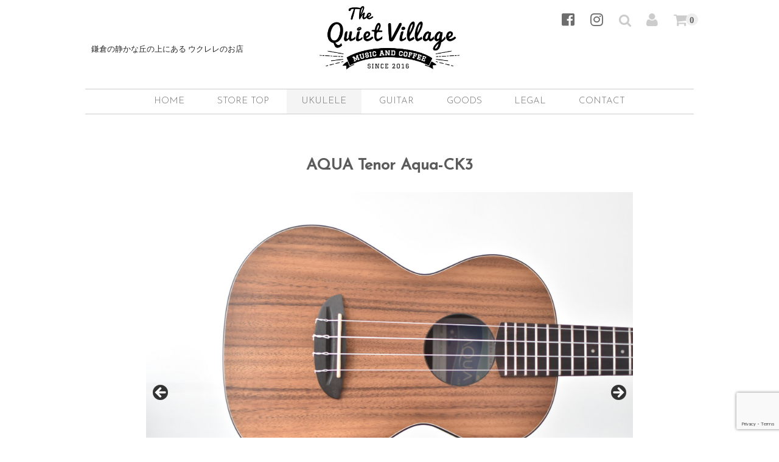

--- FILE ---
content_type: text/html; charset=UTF-8
request_url: https://quietvillage.jp/item/12875/
body_size: 13368
content:

<!DOCTYPE html>
<html dir="ltr" lang="ja" prefix="og: https://ogp.me/ns#">

<head>
<script>
  (function(i,s,o,g,r,a,m){i['GoogleAnalyticsObject']=r;i[r]=i[r]||function(){
  (i[r].q=i[r].q||[]).push(arguments)},i[r].l=1*new Date();a=s.createElement(o),
  m=s.getElementsByTagName(o)[0];a.async=1;a.src=g;m.parentNode.insertBefore(a,m)
  })(window,document,'script','https://www.google-analytics.com/analytics.js','ga');

  ga('create', 'UA-87460935-1', 'auto');
  ga('send', 'pageview');

 FB.Event.subscribe('edge.create', function(targetUrl) {ga(['send', 'social', 'facebook', 'like', targetUrl]);});
 FB.Event.subscribe('edge.remove', function(targetUrl) {ga(['send', 'social', 'facebook', 'unlike', targetUrl]);});
 FB.Event.subscribe('message.send', function(targetUrl) {ga(['send', 'social', 'facebook', 'send', targetUrl]);});
window.twttr=(function(d,s,id){var t,js,fjs=d.getElementsByTagName(s)[0];if(d.getElementById(id))return;js=d.createElement(s);js.id=id;js.src="https://platform.twitter.com/widgets.js";fjs.parentNode.insertBefore(js,fjs);return window.twttr||(t={_e:[],ready:function(f){t._e.push(f)}})}(document,"script","twitter-wjs"));
 twttr.ready(function (twttr) {twttr.events.bind('click', function (e) {ga('send', 'social', 'twitter', 'click', window.location.href); });
 twttr.events.bind('tweet', function (e) {ga('send', 'social', 'twitter', 'tweet', window.location.href);});});

</script>      
<script async src="https://zen.one/analytics.js"></script>
    
	<meta charset="UTF-8" />
	<meta name="viewport" content="width=device-width, user-scalable=no">
	<meta name="format-detection" content="telephone=no"/>
	<meta http-equiv="X-UA-Compatible" content="IE=edge"/>

<!-- og -->
<meta property='og:type' content='article'>
<meta property='og:title' content='AQUA Tenor Aqua-CK3｜Quiet Village'>
<meta property='og:url' content='https://quietvillage.jp/item/12875/'>
<meta property='og:description' content='面白いアイデアとコストパフォーマンスの高さで定評のあるaNueNue（アヌエヌエ）。 本器はaNueNueのサブブランド・AQUA。 よりシンプル、かつコストパフォーマンスの高さが特徴のシリーズです。'>


<meta property='og:site_name' content='Quiet Village｜鎌倉の静かな丘の上にある ウクレレのお店'>
<meta property="og:image" content="https://quietvillage.jp/wp-content/themes/welcart_basic/images/fbqvlogo.png">
 
    
<link rel="stylesheet" href="https://use.fontawesome.com/releases/v5.8.1/css/all.css" integrity="sha384-50oBUHEmvpQ+1lW4y57PTFmhCaXp0ML5d60M1M7uH2+nqUivzIebhndOJK28anvf" crossorigin="anonymous">
<link href="https://fonts.googleapis.com/css?family=Josefin+Sans:100,300,400" rel="stylesheet">
 
<!-- iOS Safari -->
<link rel="apple-touch-icon" sizes="180x180" href="https://quietvillage.jp/wp-content/themes/welcart_basic/images/icon.png" />
<!-- iOS Safari(旧) / Android標準ブラウザ(一部) -->
<link rel="apple-touch-icon-precomposed" href="https://quietvillage.jp/wp-content/themes/welcart_basic/images/icon.png" />
<!-- Android標準ブラウザ(一部) -->
<link rel="shortcut icon" href="https://quietvillage.jp/wp-content/themes/welcart_basic/images/icon.png" />
<!-- Android Chrome -->
<link rel="icon" sizes="192x192" href="https://quietvillage.jp/wp-content/themes/welcart_basic/images/icon.png" />

<link rel="shortcut icon" href="https://quietvillage.jp/wp-content/themes/welcart_basic/images/favicon.png" />


<script src="https://ajax.googleapis.com/ajax/libs/jquery/3.3.1/jquery.min.js"></script>
<script src="https://quietvillage.jp/wp-content/themes/welcart_basic/js/acmailerex.js"></script>
<script src="//jpostal-1006.appspot.com/jquery.jpostal.js" type="text/javascript"></script>
<script>
$(document).ready(function(){
    $('#zipcode').jpostal({
        postcode : [
            '#zipcode',
        ],
        address : {
            '#address'  : '%3%4%5%6',
        }
    });
});
</script>    


<title>AQUA Tenor Aqua-CK3 | Quiet Village</title>

		<!-- All in One SEO 4.7.1.1 - aioseo.com -->
		<meta name="robots" content="max-image-preview:large" />
		<link rel="canonical" href="https://quietvillage.jp/item/12875/" />
		<meta name="generator" content="All in One SEO (AIOSEO) 4.7.1.1" />
		<meta property="og:locale" content="ja_JP" />
		<meta property="og:site_name" content="Quiet Village | 鎌倉の静かな丘の上にある ウクレレのお店" />
		<meta property="og:type" content="article" />
		<meta property="og:title" content="AQUA Tenor Aqua-CK3 | Quiet Village" />
		<meta property="og:url" content="https://quietvillage.jp/item/12875/" />
		<meta property="article:published_time" content="2019-08-23T08:37:42+00:00" />
		<meta property="article:modified_time" content="2020-12-12T09:25:52+00:00" />
		<meta name="twitter:card" content="summary" />
		<meta name="twitter:title" content="AQUA Tenor Aqua-CK3 | Quiet Village" />
		<script type="application/ld+json" class="aioseo-schema">
			{"@context":"https:\/\/schema.org","@graph":[{"@type":"Article","@id":"https:\/\/quietvillage.jp\/item\/12875\/#article","name":"AQUA Tenor Aqua-CK3 | Quiet Village","headline":"AQUA Tenor Aqua-CK3","author":{"@id":"https:\/\/quietvillage.jp\/author\/horiguchi\/#author"},"publisher":{"@id":"https:\/\/quietvillage.jp\/#organization"},"datePublished":"2019-08-23T17:37:42+09:00","dateModified":"2020-12-12T18:25:52+09:00","inLanguage":"ja","mainEntityOfPage":{"@id":"https:\/\/quietvillage.jp\/item\/12875\/#webpage"},"isPartOf":{"@id":"https:\/\/quietvillage.jp\/item\/12875\/#webpage"},"articleSection":"STORE, UKULELE, TENOR"},{"@type":"BreadcrumbList","@id":"https:\/\/quietvillage.jp\/item\/12875\/#breadcrumblist","itemListElement":[{"@type":"ListItem","@id":"https:\/\/quietvillage.jp\/#listItem","position":1,"name":"\u5bb6","item":"https:\/\/quietvillage.jp\/","nextItem":"https:\/\/quietvillage.jp\/category\/item\/#listItem"},{"@type":"ListItem","@id":"https:\/\/quietvillage.jp\/category\/item\/#listItem","position":2,"name":"STORE","previousItem":"https:\/\/quietvillage.jp\/#listItem"}]},{"@type":"Organization","@id":"https:\/\/quietvillage.jp\/#organization","name":"Quiet Village","description":"\u938c\u5009\u306e\u9759\u304b\u306a\u4e18\u306e\u4e0a\u306b\u3042\u308b \u30a6\u30af\u30ec\u30ec\u306e\u304a\u5e97","url":"https:\/\/quietvillage.jp\/"},{"@type":"Person","@id":"https:\/\/quietvillage.jp\/author\/horiguchi\/#author","url":"https:\/\/quietvillage.jp\/author\/horiguchi\/","name":"horiguchi"},{"@type":"WebPage","@id":"https:\/\/quietvillage.jp\/item\/12875\/#webpage","url":"https:\/\/quietvillage.jp\/item\/12875\/","name":"AQUA Tenor Aqua-CK3 | Quiet Village","inLanguage":"ja","isPartOf":{"@id":"https:\/\/quietvillage.jp\/#website"},"breadcrumb":{"@id":"https:\/\/quietvillage.jp\/item\/12875\/#breadcrumblist"},"author":{"@id":"https:\/\/quietvillage.jp\/author\/horiguchi\/#author"},"creator":{"@id":"https:\/\/quietvillage.jp\/author\/horiguchi\/#author"},"datePublished":"2019-08-23T17:37:42+09:00","dateModified":"2020-12-12T18:25:52+09:00"},{"@type":"WebSite","@id":"https:\/\/quietvillage.jp\/#website","url":"https:\/\/quietvillage.jp\/","name":"Quiet Village","description":"\u938c\u5009\u306e\u9759\u304b\u306a\u4e18\u306e\u4e0a\u306b\u3042\u308b \u30a6\u30af\u30ec\u30ec\u306e\u304a\u5e97","inLanguage":"ja","publisher":{"@id":"https:\/\/quietvillage.jp\/#organization"}}]}
		</script>
		<!-- All in One SEO -->

<link rel='dns-prefetch' href='//www.google.com' />
<link rel='dns-prefetch' href='//s.w.org' />
<link rel="alternate" type="application/rss+xml" title="Quiet Village &raquo; AQUA Tenor Aqua-CK3 のコメントのフィード" href="https://quietvillage.jp/item/12875/feed/" />
		<script type="text/javascript">
			window._wpemojiSettings = {"baseUrl":"https:\/\/s.w.org\/images\/core\/emoji\/13.0.0\/72x72\/","ext":".png","svgUrl":"https:\/\/s.w.org\/images\/core\/emoji\/13.0.0\/svg\/","svgExt":".svg","source":{"concatemoji":"https:\/\/quietvillage.jp\/wp-includes\/js\/wp-emoji-release.min.js?ver=5.5.3"}};
			!function(e,a,t){var r,n,o,i,p=a.createElement("canvas"),s=p.getContext&&p.getContext("2d");function c(e,t){var a=String.fromCharCode;s.clearRect(0,0,p.width,p.height),s.fillText(a.apply(this,e),0,0);var r=p.toDataURL();return s.clearRect(0,0,p.width,p.height),s.fillText(a.apply(this,t),0,0),r===p.toDataURL()}function l(e){if(!s||!s.fillText)return!1;switch(s.textBaseline="top",s.font="600 32px Arial",e){case"flag":return!c([127987,65039,8205,9895,65039],[127987,65039,8203,9895,65039])&&(!c([55356,56826,55356,56819],[55356,56826,8203,55356,56819])&&!c([55356,57332,56128,56423,56128,56418,56128,56421,56128,56430,56128,56423,56128,56447],[55356,57332,8203,56128,56423,8203,56128,56418,8203,56128,56421,8203,56128,56430,8203,56128,56423,8203,56128,56447]));case"emoji":return!c([55357,56424,8205,55356,57212],[55357,56424,8203,55356,57212])}return!1}function d(e){var t=a.createElement("script");t.src=e,t.defer=t.type="text/javascript",a.getElementsByTagName("head")[0].appendChild(t)}for(i=Array("flag","emoji"),t.supports={everything:!0,everythingExceptFlag:!0},o=0;o<i.length;o++)t.supports[i[o]]=l(i[o]),t.supports.everything=t.supports.everything&&t.supports[i[o]],"flag"!==i[o]&&(t.supports.everythingExceptFlag=t.supports.everythingExceptFlag&&t.supports[i[o]]);t.supports.everythingExceptFlag=t.supports.everythingExceptFlag&&!t.supports.flag,t.DOMReady=!1,t.readyCallback=function(){t.DOMReady=!0},t.supports.everything||(n=function(){t.readyCallback()},a.addEventListener?(a.addEventListener("DOMContentLoaded",n,!1),e.addEventListener("load",n,!1)):(e.attachEvent("onload",n),a.attachEvent("onreadystatechange",function(){"complete"===a.readyState&&t.readyCallback()})),(r=t.source||{}).concatemoji?d(r.concatemoji):r.wpemoji&&r.twemoji&&(d(r.twemoji),d(r.wpemoji)))}(window,document,window._wpemojiSettings);
		</script>
		<style type="text/css">
img.wp-smiley,
img.emoji {
	display: inline !important;
	border: none !important;
	box-shadow: none !important;
	height: 1em !important;
	width: 1em !important;
	margin: 0 .07em !important;
	vertical-align: -0.1em !important;
	background: none !important;
	padding: 0 !important;
}
</style>
	<link rel='stylesheet' id='wp-block-library-css'  href='https://quietvillage.jp/wp-includes/css/dist/block-library/style.min.css?ver=5.5.3' type='text/css' media='all' />
<link rel='stylesheet' id='contact-form-7-css'  href='https://quietvillage.jp/wp-content/plugins/contact-form-7/includes/css/styles.css?ver=5.4' type='text/css' media='all' />
<link rel='stylesheet' id='wc-basic-style-css'  href='https://quietvillage.jp/wp-content/themes/welcart_basic/style.css?ver=1.0' type='text/css' media='all' />
<link rel='stylesheet' id='font-awesome-css'  href='https://quietvillage.jp/wp-content/themes/welcart_basic/font-awesome/font-awesome.min.css?ver=1.0' type='text/css' media='all' />
<link rel='stylesheet' id='swipebox-style-css'  href='https://quietvillage.jp/wp-content/themes/welcart_basic/css/swipebox.min.css?ver=5.5.3' type='text/css' media='all' />
<link rel='stylesheet' id='usces_default_css-css'  href='https://quietvillage.jp/wp-content/plugins/usc-e-shop/css/usces_default.css?ver=1.9.33.2009151' type='text/css' media='all' />
<link rel='stylesheet' id='theme_cart_css-css'  href='https://quietvillage.jp/wp-content/themes/welcart_basic/usces_cart.css?ver=1.9.33.2009151' type='text/css' media='all' />
<script type='text/javascript' src='https://quietvillage.jp/wp-includes/js/jquery/jquery.js?ver=1.12.4-wp' id='jquery-core-js'></script>
<script type='text/javascript' src='https://quietvillage.jp/wp-content/themes/welcart_basic/js/front-customized.js?ver=1.0' id='wc-basic-js-js'></script>
<script type='text/javascript' src='https://quietvillage.jp/wp-content/themes/welcart_basic/js/jquery.swipebox.min.js?ver=1.4.1' id='swipebox-js'></script>
<script type='text/javascript' src='https://quietvillage.jp/wp-content/themes/welcart_basic/js/wb-swipebox.js?ver=1.0' id='wc-basic_swipebox-js'></script>
<link rel="https://api.w.org/" href="https://quietvillage.jp/wp-json/" /><link rel="alternate" type="application/json" href="https://quietvillage.jp/wp-json/wp/v2/posts/12875" /><link rel="EditURI" type="application/rsd+xml" title="RSD" href="https://quietvillage.jp/xmlrpc.php?rsd" />
<link rel="wlwmanifest" type="application/wlwmanifest+xml" href="https://quietvillage.jp/wp-includes/wlwmanifest.xml" /> 
<link rel='prev' title='aNueNue Concert aNN-MKN2E' href='https://quietvillage.jp/item/12871/' />
<link rel='next' title='Famous Soprano Longneck FLS-60' href='https://quietvillage.jp/item/12879/' />
<meta name="generator" content="WordPress 5.5.3" />
<link rel='shortlink' href='https://quietvillage.jp/?p=12875' />
<link rel="alternate" type="application/json+oembed" href="https://quietvillage.jp/wp-json/oembed/1.0/embed?url=https%3A%2F%2Fquietvillage.jp%2Fitem%2F12875%2F" />
<link rel="alternate" type="text/xml+oembed" href="https://quietvillage.jp/wp-json/oembed/1.0/embed?url=https%3A%2F%2Fquietvillage.jp%2Fitem%2F12875%2F&#038;format=xml" />

<meta property="og:title" content="AQUA Tenor Aqua-CK3">
<meta property="og:type" content="product">
<meta property="og:description" content="AQUA Tenor Aqua-CK3">
<meta property="og:url" content="https://quietvillage.jp/item/12875/">
<meta property="og:image" content="https://quietvillage.jp/wp-content/uploads/2019/08/10106-600x450.jpg">
<meta property="og:site_name" content="Quiet Village">
<script>
$(function(){
$(".accbox dt").on("click", function() {
$(this).next().slideToggle();
$(this).toggleClass("active");//追加部分
});
});
$(function(){
$(".accboxbi dt").on("click", function() {
$(this).next().slideToggle();
$(this).toggleClass("active");//追加部分
});
});

</script>






 
</head>

<body data-rsssl=1 class="post-template-default single single-post postid-12875 single-format-standard">

<div id="fb-root"></div>
<script>(function(d, s, id) {
  var js, fjs = d.getElementsByTagName(s)[0];
  if (d.getElementById(id)) return;
  js = d.createElement(s); js.id = id;
  js.src = "//connect.facebook.net/ja_JP/sdk.js#xfbml=1&version=v2.8&appId=331593563877506";
  fjs.parentNode.insertBefore(js, fjs);
}(document, 'script', 'facebook-jssdk'));</script>


	<header id="masthead" class="site-header" role="banner">
		
		<div class="inner cf">
            
			<p class="site-description-sub">鎌倉の静かな丘の上にある ウクレレのお店</p>
            
						<div class="site-title"><a href="https://quietvillage.jp/" title="Quiet Village" rel="home">
<img src="https://quietvillage.jp/wp-content/themes/welcart_basic/images/qvlogo.png" alt="Quiet Village"/></a></div>

       

  
  

     

			
 

  
        
 
            
	            
            
			<div class="snav cf">

                <div class="snsbtn">                
                <a href="https://www.facebook.com/thequietvillage/" target="_blank" ><i class="fab fa-facebook-square"></a></i>  
                 </div>               
                   <div class="snsbtn">                
                <a href="https://www.instagram.com/quietvillagemusic/?fbclid=IwAR1cyiqUSDKqxlfrjQsAFxfo6e_EVaHBefEApwsRIEMRKuoS394TxPbZQnQ" target="_blank" ><i class="fab fa-instagram"></a></i>  </div>
                                
				<div class="search-box">
					<i class="fa fa-search"></i>
					<form role="search" method="get" id="searchform" action="https://quietvillage.jp/" >
		<div class="s-box">
			<input type="text" value="" name="s" id="s" />
			<input type="submit" id="searchsubmit" value="&#xf002" />
		</div>
    </form>				
				</div>

								<div class="membership">
					<i class="fa fa-user"></i>
					<ul class="cf">
													<li>ゲスト</li>
							<li><a href="https://quietvillage.jp/usces-member/?usces_page=login" class="usces_login_a">ログイン</a></li>
							<li><a href="https://quietvillage.jp/usces-member/?usces_page=newmember">新規会員登録</a></li>
											</ul>
				</div>
				
				<div class="incart-btn">
					<a href="https://quietvillage.jp/usces-cart/"><i class="fa fa-shopping-cart"><span>カートの中</span></i><span class="total-quant">0</span></a>
				</div>
			</div><!-- .snav -->

		
		</div><!-- .inner -->

				
		<nav id="site-navigation" class="main-navigation" role="navigation">
			<label for="panel"><span></span></label>
			<input type="checkbox" id="panel" class="on-off" />
				
    
		        <div class="nav-menu-open"><ul id="menu-store%e3%83%a1%e3%83%8b%e3%83%a5%e3%83%bc" class="header-nav-container cf"><li id="menu-item-234" class="menu-item menu-item-type-custom menu-item-object-custom menu-item-234"><a href="/">HOME</a></li>
<li id="menu-item-166" class="catetop menu-item menu-item-type-taxonomy menu-item-object-category current-post-ancestor current-menu-parent current-post-parent menu-item-166"><a href="https://quietvillage.jp/category/item/">STORE TOP</a></li>
<li id="menu-item-208" class="menu-item menu-item-type-taxonomy menu-item-object-category current-post-ancestor current-menu-parent current-post-parent menu-item-has-children menu-item-208"><a href="https://quietvillage.jp/category/item/ukulele/">UKULELE</a>
<ul class="sub-menu">
	<li id="menu-item-894" class="menu-item menu-item-type-taxonomy menu-item-object-category menu-item-894"><a href="https://quietvillage.jp/category/item/ukulele/baby/">BABY</a></li>
	<li id="menu-item-212" class="menu-item menu-item-type-taxonomy menu-item-object-category menu-item-212"><a href="https://quietvillage.jp/category/item/ukulele/soprano/">SOPRANO</a></li>
	<li id="menu-item-891" class="menu-item menu-item-type-taxonomy menu-item-object-category menu-item-891"><a href="https://quietvillage.jp/category/item/ukulele/concert/">CONCERT</a></li>
	<li id="menu-item-890" class="menu-item menu-item-type-taxonomy menu-item-object-category current-post-ancestor current-menu-parent current-post-parent menu-item-890"><a href="https://quietvillage.jp/category/item/ukulele/tenor/">TENOR</a></li>
	<li id="menu-item-893" class="menu-item menu-item-type-taxonomy menu-item-object-category menu-item-893"><a href="https://quietvillage.jp/category/item/ukulele/baritone/">BARITONE</a></li>
	<li id="menu-item-16792" class="menu-item menu-item-type-taxonomy menu-item-object-category menu-item-16792"><a href="https://quietvillage.jp/category/item/ukulele/luthier/">LUTHIER</a></li>
	<li id="menu-item-895" class="menu-item menu-item-type-taxonomy menu-item-object-category menu-item-895"><a href="https://quietvillage.jp/category/item/ukulele/vintage/">VINTAGE</a></li>
	<li id="menu-item-892" class="menu-item menu-item-type-taxonomy menu-item-object-category menu-item-892"><a href="https://quietvillage.jp/category/item/ukulele/%c2%a530000-ukulele/">~¥30,000</a></li>
	<li id="menu-item-1633" class="menu-item menu-item-type-taxonomy menu-item-object-category menu-item-1633"><a href="https://quietvillage.jp/category/item/ukulele/sold/">SOLD</a></li>
</ul>
</li>
<li id="menu-item-209" class="menu-item menu-item-type-taxonomy menu-item-object-category menu-item-209"><a href="https://quietvillage.jp/category/item/guitar/">GUITAR</a></li>
<li id="menu-item-210" class="menu-item menu-item-type-taxonomy menu-item-object-category menu-item-has-children menu-item-210"><a href="https://quietvillage.jp/category/item/goods/">GOODS</a>
<ul class="sub-menu">
	<li id="menu-item-971" class="menu-item menu-item-type-taxonomy menu-item-object-category menu-item-971"><a href="https://quietvillage.jp/category/item/goods/strings/">STRINGS</a></li>
	<li id="menu-item-911" class="menu-item menu-item-type-taxonomy menu-item-object-category menu-item-911"><a href="https://quietvillage.jp/category/item/goods/accessories/">ACCESSORIES</a></li>
	<li id="menu-item-932" class="menu-item menu-item-type-taxonomy menu-item-object-category menu-item-932"><a href="https://quietvillage.jp/category/item/goods/cases/">CASES</a></li>
	<li id="menu-item-946" class="menu-item menu-item-type-taxonomy menu-item-object-category menu-item-946"><a href="https://quietvillage.jp/category/item/goods/books/">BOOKS</a></li>
</ul>
</li>
<li id="menu-item-241" class="menu-item menu-item-type-post_type menu-item-object-page menu-item-241"><a href="https://quietvillage.jp/legal/">LEGAL</a></li>
<li id="menu-item-345" class="menu-item menu-item-type-post_type menu-item-object-page menu-item-345"><a href="https://quietvillage.jp/contact/">CONTACT</a></li>
</ul></div>      
          


		</nav><!-- #site-navigation -->        
				
	</header><!-- #masthead -->







<!-- トップスライド -->


<!--　カスタムヘッダ
<div class="main-image">
<img src="" width="" height="" alt="">
</div>
 -->  
    
   
    
	
	    
	
	<div id="main" class="wrapper one-column">
<div id="primary" class="site-content">
  <div id="content" role="main">
        <article class="post-12875 post type-post status-publish format-standard hentry category-item category-ukulele category-tenor" id="post-12875">
      <header class="item-header">
        
        <h1 id="10106" class="item_page_title">
          AQUA Tenor Aqua-CK3           
			 
                      
        </h1>
        
      </header>
      <!-- .item-header -->
      <div class="storycontent">
                                <div id="itempage">
  
  
  
  
  
  
          <!-- #img-box  ▼▼▼▼▼▼     
                  <div id="img-box">
                    <div class="itemimg"> <a href="https://quietvillage.jp/wp-content/uploads/2019/08/10106.jpg" >
                      <img width="335" height="251" src="https://quietvillage.jp/wp-content/uploads/2019/08/10106-600x450.jpg" class="attachment-335x335 size-335x335" alt="10106" loading="lazy" srcset="https://quietvillage.jp/wp-content/uploads/2019/08/10106-600x450.jpg 600w, https://quietvillage.jp/wp-content/uploads/2019/08/10106-80x60.jpg 80w" sizes="(max-width: 335px) 100vw, 335px" />                      </a> </div>
                                      </div>
            #img-box▲▲▲▲▲ -->      
          
          
          <!-- .detail-box　▼▼▼▼▼▼ -->
          <div class="detail-box">
          
      
		            <div id="metaslider">
            <div id="metaslider-id-513" style="max-width: 2000px;" class="ml-slider-3-91-0 ml-slider-pro-2-7-1 metaslider metaslider-flex metaslider-513 ml-slider ms-theme-default" role="region" aria-roledescription="Slideshow" aria-label="10106">
    <div id="metaslider_container_513">
        <div id="metaslider_513">
            <ul class='slides'>
                <li data-thumb="https://quietvillage.jp/wp-content/uploads/2019/08/10106-80x60.jpg" style="display: block; width: 100%;" class="slide-12832 ms-image " aria-roledescription="slide" aria-label="slide-12832"><img src="https://quietvillage.jp/wp-content/uploads/2019/08/10106-2000x1333.jpg" height="1333" width="2000" alt="" class="slider-513 slide-12832" title="10106" /></li>
                <li data-thumb="https://quietvillage.jp/wp-content/uploads/2019/08/DSC_0986-80x60.jpg" style="display: none; width: 100%;" class="slide-12833 ms-image " aria-roledescription="slide" aria-label="slide-12833"><img src="https://quietvillage.jp/wp-content/uploads/2019/08/DSC_0986-2000x1333.jpg" height="1333" width="2000" alt="" class="slider-513 slide-12833" title="DSC_0986" /></li>
                <li data-thumb="https://quietvillage.jp/wp-content/uploads/2019/08/DSC_0988-80x60.jpg" style="display: none; width: 100%;" class="slide-12834 ms-image " aria-roledescription="slide" aria-label="slide-12834"><img src="https://quietvillage.jp/wp-content/uploads/2019/08/DSC_0988-2000x1333.jpg" height="1333" width="2000" alt="" class="slider-513 slide-12834" title="DSC_0988" /></li>
                <li data-thumb="https://quietvillage.jp/wp-content/uploads/2019/08/DSC_0989-80x60.jpg" style="display: none; width: 100%;" class="slide-12835 ms-image " aria-roledescription="slide" aria-label="slide-12835"><img src="https://quietvillage.jp/wp-content/uploads/2019/08/DSC_0989-2000x1333.jpg" height="1333" width="2000" alt="" class="slider-513 slide-12835" title="DSC_0989" /></li>
                <li data-thumb="https://quietvillage.jp/wp-content/uploads/2019/08/DSC_0992-80x60.jpg" style="display: none; width: 100%;" class="slide-12836 ms-image " aria-roledescription="slide" aria-label="slide-12836"><img src="https://quietvillage.jp/wp-content/uploads/2019/08/DSC_0992-2000x1333.jpg" height="1333" width="2000" alt="" class="slider-513 slide-12836" title="DSC_0992" /></li>
                <li data-thumb="https://quietvillage.jp/wp-content/uploads/2019/08/DSC_1001-80x60.jpg" style="display: none; width: 100%;" class="slide-12837 ms-image " aria-roledescription="slide" aria-label="slide-12837"><img src="https://quietvillage.jp/wp-content/uploads/2019/08/DSC_1001-2000x1333.jpg" height="1333" width="2000" alt="" class="slider-513 slide-12837" title="DSC_1001" /></li>
                <li data-thumb="https://quietvillage.jp/wp-content/uploads/2019/08/DSC_1003-80x60.jpg" style="display: none; width: 100%;" class="slide-12838 ms-image " aria-roledescription="slide" aria-label="slide-12838"><img src="https://quietvillage.jp/wp-content/uploads/2019/08/DSC_1003-2000x1333.jpg" height="1333" width="2000" alt="" class="slider-513 slide-12838" title="DSC_1003" /></li>
                <li data-thumb="https://quietvillage.jp/wp-content/uploads/2019/08/DSC_1007-80x60.jpg" style="display: none; width: 100%;" class="slide-12839 ms-image " aria-roledescription="slide" aria-label="slide-12839"><img src="https://quietvillage.jp/wp-content/uploads/2019/08/DSC_1007-2000x1333.jpg" height="1333" width="2000" alt="" class="slider-513 slide-12839" title="DSC_1007" /></li>
                <li data-thumb="https://quietvillage.jp/wp-content/uploads/2019/08/DSC_1008-80x60.jpg" style="display: none; width: 100%;" class="slide-12840 ms-image " aria-roledescription="slide" aria-label="slide-12840"><img src="https://quietvillage.jp/wp-content/uploads/2019/08/DSC_1008-2000x1333.jpg" height="1333" width="2000" alt="" class="slider-513 slide-12840" title="DSC_1008" /></li>
                <li data-thumb="https://quietvillage.jp/wp-content/uploads/2019/08/DSC_1013-80x60.jpg" style="display: none; width: 100%;" class="slide-12841 ms-image " aria-roledescription="slide" aria-label="slide-12841"><img src="https://quietvillage.jp/wp-content/uploads/2019/08/DSC_1013-2000x1333.jpg" height="1333" width="2000" alt="" class="slider-513 slide-12841" title="DSC_1013" /></li>
                <li data-thumb="https://quietvillage.jp/wp-content/uploads/2019/08/DSC_1017-80x60.jpg" style="display: none; width: 100%;" class="slide-12842 ms-image " aria-roledescription="slide" aria-label="slide-12842"><img src="https://quietvillage.jp/wp-content/uploads/2019/08/DSC_1017-2000x1333.jpg" height="1333" width="2000" alt="" class="slider-513 slide-12842" title="DSC_1017" /></li>
                <li data-thumb="https://quietvillage.jp/wp-content/uploads/2019/08/DSC_1020-80x60.jpg" style="display: none; width: 100%;" class="slide-12843 ms-image " aria-roledescription="slide" aria-label="slide-12843"><img src="https://quietvillage.jp/wp-content/uploads/2019/08/DSC_1020-2000x1333.jpg" height="1333" width="2000" alt="" class="slider-513 slide-12843" title="DSC_1020" /></li>
            </ul>
        </div>
        
    </div>
</div>            </div>
            
          

 
 
<!--
<div id="metaslider">
<a href="" data-rel=""></a>
</div>
-->
  
 
<!-- カスタムフィールドテンプレートの記述
----------------------------------------------------------
一枚画像
----------------------------------------------------------
[noslide]
type = file
mediaPicker = true
mediaRemove = true
label = 一枚画像
before = スライドを使わず画像一枚表示するときに使用<br>
-->



 
 
          <!--
            <h2 class="item-name"></h2>
            <div class="itemcode">()</div>
           -->  
            
                        <div class="item-description">
              <p>面白いアイデアとコストパフォーマンスの高さで定評のあるaNueNue（アヌエヌエ）。</p>
<p>本器はaNueNueのサブブランド・AQUA。<br />
よりシンプル、かつコストパフォーマンスの高さが特徴のシリーズです。</p>
<p>テナーサイズ、<br />
そしてこの価格帯ではまずないスロテッドヘッドが特徴。<br />
ボディにもしっかりとバインディングも巻かれた高級感のある仕様が特徴。</p>
<p>ギア式のオリジナルペグによりチューニングも快適です。</p>
<p>テナーサイズらしい音量豊かな迫力のあるサウンドが特徴。<br />
ギターからの持ち替えにも最適なテナーサイズ。<br />
フレット間隔も広いので手の大きな男性の方にもオススメです。</p>
<p>オリジナルソフトケースが付属します。</p>
<p>動画は参考動画です。</p>
              
              
			                
            <div id="youtube"><iframe width="480" height="270" src="https://www.youtube.com/embed/hcn77O_Dvg4" frameborder="0" gesture="media" allow="encrypted-media" allowfullscreen></iframe></div>
             
              
            </div>
            
            


          <div class="item-info">
 
 
			<!--classのチェックにの有無で表示非表示ここから-->         
               
            <div id="spectitle">SPEC</div>
            
             <div class="sheet"> 
                
            <div class="shtr cf">
            <div class="shth">NEW or USED</div>
            <div class="shtd">
			BRAND NEW            </div>
            </div>
             
          
             

                  
            <div class="shtr cf">
            <div class="shth">SCALE</div><div class="shtd">430mm</div>
            </div>
                          
              
            <div class="shtr cf">
            <div class="shth">TOP</div><div class="shtd">Koa Plywood</div>
            </div>
              
              
            <div class="shtr cf">
            <div class="shth">SIDE&amp;BACK</div><div class="shtd">Koa Plywood</div>
            </div>
             
            
              
            <div class="shtr cf">
            <div class="shth">NECK</div><div class="shtd">Mahogany</div>
            </div>
              
              
            <div class="shtr cf">
            <div class="shth">BRIDGE</div><div class="shtd">Rosewood</div>
            </div>
              
              
            <div class="shtr cf">
            <div class="shth">FINGER BORD</div><div class="shtd">Rosewood</div>
            </div>
             
            
              
            <div class="shtr cf">
            <div class="shth">PEG</div><div class="shtd">Original</div>
            </div>
                       
            
              
            <div class="shtr cf">
            <div class="shth">NUT WIDTH</div><div class="shtd">36mm</div>
            </div>
              



			            
             
             
             
                        
            </div><!--//.sheet-->
     
            <!--classのチェックによる表示非表示ここまで-->
     
          
                        <form action="https://quietvillage.jp/usces-cart/" method="post">
                            <div class="skuform">
                              
                <div class="skuname">

                  AQUA Tenor Aqua-CK3         
         
             
            
                </div>
                
                               
                    
    
               
    

                
                 
                <div class="field">
                  <div class="zaikostatus">
                    STOCK                    :
                    ◎                  </div>
                                  </div>
                
                
                                
                
                <div class="c-box">                 
                <div class="field_price">
                                
                ¥20,240                <em class="tax">（税込）</em>                </div>
  
  
               
                <span class="quantity">
                  数量                  <input name="quant[12875][10106]" type="text" id="quant[12875][10106]" class="skuquantity" value="1" onKeyDown="if (event.keyCode == 13) {return false;}" />                                    </span> <span class="cart-button">
                  <input name="zaikonum[12875][10106]" type="hidden" id="zaikonum[12875][10106]" value="1" />
<input name="zaiko[12875][10106]" type="hidden" id="zaiko[12875][10106]" value="0" />
<input name="gptekiyo[12875][10106]" type="hidden" id="gptekiyo[12875][10106]" value="0" />
<input name="skuPrice[12875][10106]" type="hidden" id="skuPrice[12875][10106]" value="20240" />
<input name="inCart[12875][10106]" type="submit" id="inCart[12875][10106]" class="skubutton" value="&#xf07a;&nbsp;&nbsp;カートへ入れる" onclick="return uscesCart.intoCart('12875','10106')" /><input name="usces_referer" type="hidden" value="/item/12875/" />
                  </span> </div>
                  
                                <div class="error_message">
                                  </div>
              </div>
              
              
         
      
     
  
  
      
      
              <!-- .skuform -->
                                         
            </form>
                        
<div id="goodscontact">
<a href="https://quietvillage.jp/contact?goods=[10106]
 
AQUA Tenor Aqua-CK3">この商品のお問い合わせ</a>
</div>        
            
          </div>
          <!-- .item-info -->
         
   
          </div>
          <!-- .detail-box ▲▲▲▲▲-->
   
          
                  </div>
        <!-- #itemspage -->
      </div>
      <!-- .storycontent -->
    </article>
      </div>
  <!-- #content -->
</div>
<!-- #primary -->



	</div><!-- #main -->



	
		
		 <!--
         <div id="toTop" class="wrap fixed"><a href="#masthead"><i class="fa fa-chevron-circle-up"></i></a></div>
         -->
	
	    
    <div id="toTop" class="wrap fixed"><a href="#masthead"></i></a></div>





  
       

    <div id="snsbtn">
    <!-- fb -->
    <a title="facebookでシェアする" href="https://www.facebook.com/sharer.php?u=https://quietvillage.jp/item/12875/&t=AQUA Tenor Aqua-CK3 | Quiet Village" class="snsfb" onClick="window.open(encodeURI(decodeURI(this.href)), 'tweetwindow', 'width=650, height=470, personalbar=0, toolbar=0, scrollbars=1, sizable=1'); return false;" rel="nofollow"></a>
    
    <!--tw-->
        <a href="https://twitter.com/share?url=https://quietvillage.jp/item/12875/&text=AQUA Tenor Aqua-CK3&hashtags=quietvillage" target="_blank" class="snstw"  onClick="window.open(encodeURI(decodeURI(this.href)), 'tweetwindow', 'width=650, height=470, personalbar=0, toolbar=0, scrollbars=1, sizable=1'); return false;" rel="nofollow"></a>
        </div>



   





	
	<footer id="colophon" role="contentinfo">
    <!--
    <nav id="site-info" class="footer-navigation">
    <div class="footer-menu cf"><ul>
<li ><a href="https://quietvillage.jp/">ホーム</a></li><li class="page_item page-item-2"><a href="https://quietvillage.jp/about/">ABOUT</a></li>
<li class="page_item page-item-33"><a href="https://quietvillage.jp/access/">ACCESS</a></li>
<li class="page_item page-item-22"><a href="https://quietvillage.jp/cafe/">CAFE</a></li>
<li class="page_item page-item-341"><a href="https://quietvillage.jp/contact/">CONTACT</a></li>
<li class="page_item page-item-10969"><a href="https://quietvillage.jp/entry/">ENTRY</a></li>
<li class="page_item page-item-10963"><a href="https://quietvillage.jp/repair/">REPAIR</a></li>
<li class="page_item page-item-10961"><a href="https://quietvillage.jp/trade/">TRADE</a></li>
<li class="page_item page-item-1223"><a href="https://quietvillage.jp/privacy/">プライバシーポリシー</a></li>
<li class="page_item page-item-182"><a href="https://quietvillage.jp/legal/">特定商取引法に基づく表記</a></li>
</ul></div>
    </nav>	
    -->
    
    
    <div id="footerlink">
    <ul><li class="privacy"><a href="https://quietvillage.jp/privacy/" >PRIVACY POLICY</a> </li></ul>
    </div>
    
    
     
	<p class="copyright"><span class="copyupper">Copyright &copy;2016 Quiet Village.</span> All Rights Reserved.</p>
	
	</footer><!-- #colophon -->
	
		<script type='text/javascript'>
		uscesL10n = {
						
			'ajaxurl': "https://quietvillage.jp/wp-admin/admin-ajax.php",
			'loaderurl': "https://quietvillage.jp/wp-content/plugins/usc-e-shop//images/loading.gif",
			'post_id': "12875",
			'cart_number': "4",
			'is_cart_row': false,
			'opt_esse': new Array(  ),
			'opt_means': new Array(  ),
			'mes_opts': new Array(  ),
			'key_opts': new Array(  ), 
			'previous_url': "https://quietvillage.jp", 
			'itemRestriction': "",
			'itemOrderAcceptable': "0",
			'uscespage': "",
			'uscesid': "MGM0M2Q2NmUyOTc4MjJjNTBhOGEyMTBhNGY5NzRmMDE2M2M3NjJlOTk1MjAyNWIxX2FjdGluZ18wX0E%3D",
			'wc_nonce': "bf164bbebb"
		}
	</script>
	<script type='text/javascript' src='https://quietvillage.jp/wp-content/plugins/usc-e-shop/js/usces_cart.js'></script>
	<script type='text/javascript'>
	(function($) {
	uscesCart = {
		intoCart : function (post_id, sku) {
			var zaikonum = $("[id='zaikonum["+post_id+"]["+sku+"]']").val();
			var zaiko = $("[id='zaiko["+post_id+"]["+sku+"]']").val();
			if( ( uscesL10n.itemOrderAcceptable != '1' && zaiko != '0' && zaiko != '1' ) || ( uscesL10n.itemOrderAcceptable != '1' && parseInt(zaikonum) == 0 ) ){
				alert('只今在庫切れです。');
				return false;
			}
			
			var mes = '';
			if( $("[id='quant["+post_id+"]["+sku+"]']").length ){
				var quant = $("[id='quant["+post_id+"]["+sku+"]']").val();
				if( quant == '0' || quant == '' || !(uscesCart.isNum(quant))){
					mes += "数量を正しく入力してください。\n";
				}
				var checknum = '';
				var checkmode = '';
				if( parseInt(uscesL10n.itemRestriction) <= parseInt(zaikonum) && uscesL10n.itemRestriction != '' && uscesL10n.itemRestriction != '0' && zaikonum != '' ) {
					checknum = uscesL10n.itemRestriction;
					checkmode ='rest';
				} else if( uscesL10n.itemOrderAcceptable != '1' && parseInt(uscesL10n.itemRestriction) > parseInt(zaikonum) && uscesL10n.itemRestriction != '' && uscesL10n.itemRestriction != '0' && zaikonum != '' ) {
					checknum = zaikonum;
					checkmode ='zaiko';
				} else if( uscesL10n.itemOrderAcceptable != '1' && (uscesL10n.itemRestriction == '' || uscesL10n.itemRestriction == '0') && zaikonum != '' ) {
					checknum = zaikonum;
					checkmode ='zaiko';
				} else if( uscesL10n.itemRestriction != '' && uscesL10n.itemRestriction != '0' && ( zaikonum == '' || zaikonum == '0' || parseInt(uscesL10n.itemRestriction) > parseInt(zaikonum) ) ) {
					checknum = uscesL10n.itemRestriction;
					checkmode ='rest';
				}

				if( parseInt(quant) > parseInt(checknum) && checknum != '' ){
					if(checkmode == 'rest'){
						mes += 'この商品は一度に'+checknum+'までの数量制限があります。'+"\n";
					}else{
						mes += 'この商品の在庫は残り'+checknum+'です。'+"\n";
					}
				}
			}
			for(i=0; i<uscesL10n.key_opts.length; i++){
				if( uscesL10n.opt_esse[i] == '1' ){
					var skuob = $("[id='itemOption["+post_id+"]["+sku+"]["+uscesL10n.key_opts[i]+"]']");
					var itemOption = "itemOption["+post_id+"]["+sku+"]["+uscesL10n.key_opts[i]+"]";
					var opt_obj_radio = $(":radio[name*='"+itemOption+"']");
					var opt_obj_checkbox = $(":checkbox[name*='"+itemOption+"']:checked");
			
					if( uscesL10n.opt_means[i] == '3' ){
						
						if( !opt_obj_radio.is(':checked') ){
							mes += uscesL10n.mes_opts[i]+"\n";
						}
					
					}else if( uscesL10n.opt_means[i] == '4' ){
						
						if( !opt_obj_checkbox.length ){
							mes += uscesL10n.mes_opts[i]+"\n";
						}
					
					}else{
						
						if( skuob.length ){
							if( uscesL10n.opt_means[i] < 2 && skuob.val() == '#NONE#' ){
								mes += uscesL10n.mes_opts[i]+"\n";
							}else if( uscesL10n.opt_means[i] >= 2 && skuob.val() == '' ){
								mes += uscesL10n.mes_opts[i]+"\n";
							}
						}
					}
				}
			}
			
									
			if( mes != '' ){
				alert( mes );
				return false;
			}else{
				return true;
			}
		},
		
		isNum : function (num) {
			if (num.match(/[^0-9]/g)) {
				return false;
			}
			return true;
		}
	};
	})(jQuery);
	</script>
<!-- Welcart version : v1.9.33.2009151 -->
<!-- Type Basic : v1.2.2 -->
<link rel='stylesheet' id='metaslider-flex-slider-css'  href='https://quietvillage.jp/wp-content/plugins/ml-slider/assets/sliders/flexslider/flexslider.css?ver=3.91.0' type='text/css' media='all' property='stylesheet' />
<link rel='stylesheet' id='metaslider-public-css'  href='https://quietvillage.jp/wp-content/plugins/ml-slider/assets/metaslider/public.css?ver=3.91.0' type='text/css' media='all' property='stylesheet' />
<style id='metaslider-public-inline-css' type='text/css'>
@media only screen and (max-width: 767px) {body:after { display: none; content: "smartphone"; } .hide-arrows-smartphone .flex-direction-nav, .hide-navigation-smartphone .flex-control-paging, .hide-navigation-smartphone .flex-control-nav, .hide-navigation-smartphone .filmstrip{ display: none!important; }}@media only screen and (min-width : 768px) and (max-width: 1023px) {body:after { display: none; content: "tablet"; } .hide-arrows-tablet .flex-direction-nav, .hide-navigation-tablet .flex-control-paging, .hide-navigation-tablet .flex-control-nav, .hide-navigation-tablet .filmstrip{ display: none!important; }}@media only screen and (min-width : 1024px) and (max-width: 1439px) {body:after { display: none; content: "laptop"; } .hide-arrows-laptop .flex-direction-nav, .hide-navigation-laptop .flex-control-paging, .hide-navigation-laptop .flex-control-nav, .hide-navigation-laptop .filmstrip{ display: none!important; }}@media only screen and (min-width : 1440px) {body:after { display: none; content: "desktop"; } .hide-arrows-desktop .flex-direction-nav, .hide-navigation-desktop .flex-control-paging, .hide-navigation-desktop .flex-control-nav, .hide-navigation-desktop .filmstrip{ display: none!important; }}
</style>
<link rel='stylesheet' id='metaslider-pro-public-css'  href='https://quietvillage.jp/wp-content/plugins/ml-slider-pro/assets/public.css?ver=2.7.1' type='text/css' media='all' property='stylesheet' />
<script type='text/javascript' src='https://quietvillage.jp/wp-includes/js/dist/vendor/wp-polyfill.min.js?ver=7.4.4' id='wp-polyfill-js'></script>
<script type='text/javascript' id='wp-polyfill-js-after'>
( 'fetch' in window ) || document.write( '<script src="https://quietvillage.jp/wp-includes/js/dist/vendor/wp-polyfill-fetch.min.js?ver=3.0.0"></scr' + 'ipt>' );( document.contains ) || document.write( '<script src="https://quietvillage.jp/wp-includes/js/dist/vendor/wp-polyfill-node-contains.min.js?ver=3.42.0"></scr' + 'ipt>' );( window.DOMRect ) || document.write( '<script src="https://quietvillage.jp/wp-includes/js/dist/vendor/wp-polyfill-dom-rect.min.js?ver=3.42.0"></scr' + 'ipt>' );( window.URL && window.URL.prototype && window.URLSearchParams ) || document.write( '<script src="https://quietvillage.jp/wp-includes/js/dist/vendor/wp-polyfill-url.min.js?ver=3.6.4"></scr' + 'ipt>' );( window.FormData && window.FormData.prototype.keys ) || document.write( '<script src="https://quietvillage.jp/wp-includes/js/dist/vendor/wp-polyfill-formdata.min.js?ver=3.0.12"></scr' + 'ipt>' );( Element.prototype.matches && Element.prototype.closest ) || document.write( '<script src="https://quietvillage.jp/wp-includes/js/dist/vendor/wp-polyfill-element-closest.min.js?ver=2.0.2"></scr' + 'ipt>' );
</script>
<script type='text/javascript' src='https://quietvillage.jp/wp-includes/js/dist/i18n.min.js?ver=bb7c3c45d012206bfcd73d6a31f84d9e' id='wp-i18n-js'></script>
<script type='text/javascript' src='https://quietvillage.jp/wp-includes/js/dist/vendor/lodash.min.js?ver=4.17.15' id='lodash-js'></script>
<script type='text/javascript' id='lodash-js-after'>
window.lodash = _.noConflict();
</script>
<script type='text/javascript' src='https://quietvillage.jp/wp-includes/js/dist/url.min.js?ver=9dd4e33d1648e90d1390113c29d21f27' id='wp-url-js'></script>
<script type='text/javascript' src='https://quietvillage.jp/wp-includes/js/dist/hooks.min.js?ver=b4778690e29d8a2b7518413652ba30c4' id='wp-hooks-js'></script>
<script type='text/javascript' id='wp-api-fetch-js-translations'>
( function( domain, translations ) {
	var localeData = translations.locale_data[ domain ] || translations.locale_data.messages;
	localeData[""].domain = domain;
	wp.i18n.setLocaleData( localeData, domain );
} )( "default", {"translation-revision-date":"2021-01-30 05:49:07+0000","generator":"GlotPress\/3.0.0-alpha.2","domain":"messages","locale_data":{"messages":{"":{"domain":"messages","plural-forms":"nplurals=1; plural=0;","lang":"ja_JP"},"You are probably offline.":["\u73fe\u5728\u30aa\u30d5\u30e9\u30a4\u30f3\u306e\u3088\u3046\u3067\u3059\u3002"],"Media upload failed. If this is a photo or a large image, please scale it down and try again.":["\u30e1\u30c7\u30a3\u30a2\u306e\u30a2\u30c3\u30d7\u30ed\u30fc\u30c9\u306b\u5931\u6557\u3057\u307e\u3057\u305f\u3002 \u5199\u771f\u307e\u305f\u306f\u5927\u304d\u306a\u753b\u50cf\u306e\u5834\u5408\u306f\u3001\u7e2e\u5c0f\u3057\u3066\u3082\u3046\u4e00\u5ea6\u304a\u8a66\u3057\u304f\u3060\u3055\u3044\u3002"],"The response is not a valid JSON response.":["\u8fd4\u7b54\u304c\u6b63\u3057\u3044 JSON \u30ec\u30b9\u30dd\u30f3\u30b9\u3067\u306f\u3042\u308a\u307e\u305b\u3093\u3002"],"An unknown error occurred.":["\u4e0d\u660e\u306a\u30a8\u30e9\u30fc\u304c\u767a\u751f\u3057\u307e\u3057\u305f\u3002"]}},"comment":{"reference":"wp-includes\/js\/dist\/api-fetch.js"}} );
</script>
<script type='text/javascript' src='https://quietvillage.jp/wp-includes/js/dist/api-fetch.min.js?ver=8773a93ea0d1278a2eaa147fdb6eb96d' id='wp-api-fetch-js'></script>
<script type='text/javascript' id='wp-api-fetch-js-after'>
wp.apiFetch.use( wp.apiFetch.createRootURLMiddleware( "https://quietvillage.jp/wp-json/" ) );
wp.apiFetch.nonceMiddleware = wp.apiFetch.createNonceMiddleware( "7fb0c83887" );
wp.apiFetch.use( wp.apiFetch.nonceMiddleware );
wp.apiFetch.use( wp.apiFetch.mediaUploadMiddleware );
wp.apiFetch.nonceEndpoint = "https://quietvillage.jp/wp-admin/admin-ajax.php?action=rest-nonce";
</script>
<script type='text/javascript' id='contact-form-7-js-extra'>
/* <![CDATA[ */
var wpcf7 = [];
/* ]]> */
</script>
<script type='text/javascript' src='https://quietvillage.jp/wp-content/plugins/contact-form-7/includes/js/index.js?ver=5.4' id='contact-form-7-js'></script>
<script type='text/javascript' src='https://www.google.com/recaptcha/api.js?render=6LcLV4wUAAAAAK3ZSrVcxBM6ctSt33YUK_SKg7m5&#038;ver=3.0' id='google-recaptcha-js'></script>
<script type='text/javascript' id='wpcf7-recaptcha-js-extra'>
/* <![CDATA[ */
var wpcf7_recaptcha = {"sitekey":"6LcLV4wUAAAAAK3ZSrVcxBM6ctSt33YUK_SKg7m5","actions":{"homepage":"homepage","contactform":"contactform"}};
/* ]]> */
</script>
<script type='text/javascript' src='https://quietvillage.jp/wp-content/plugins/contact-form-7/modules/recaptcha/index.js?ver=5.4' id='wpcf7-recaptcha-js'></script>
<script type='text/javascript' src='https://quietvillage.jp/wp-includes/js/wp-embed.min.js?ver=5.5.3' id='wp-embed-js'></script>
<script type='text/javascript' src='https://quietvillage.jp/wp-content/plugins/ml-slider/assets/sliders/flexslider/jquery.flexslider.min.js?ver=3.91.0' id='metaslider-flex-slider-js'></script>
<script type='text/javascript' id='metaslider-flex-slider-js-after'>
var metaslider_513 = function($) {$('#metaslider_513').addClass('flexslider');
            $('#metaslider_513').flexslider({ 
                slideshowSpeed:5000,
                animation:"fade",
                controlNav:'thumbnails',
                directionNav:true,
                pauseOnHover:true,
                direction:"horizontal",
                reverse:false,
                keyboard:1,
                touch:1,
                animationSpeed:100,
                prevText:"&lt;",
                nextText:"&gt;",
                smoothHeight:false,
                fadeFirstSlide:false,
                slideshow:true,
                pausePlay:false
            });
            $(document).trigger('metaslider/initialized', '#metaslider_513');
        };
 jQuery(document).ready(function($) {
 $('.metaslider').attr('tabindex', '0');
 $(document).on('keyup.slider', function(e) {
  });
 });
        var timer_metaslider_513 = function() {
            var slider = !window.jQuery ? window.setTimeout(timer_metaslider_513, 100) : !jQuery.isReady ? window.setTimeout(timer_metaslider_513, 1) : metaslider_513(window.jQuery);
        };
        timer_metaslider_513();
</script>
<script type='text/javascript' id='metaslider-script-js-extra'>
/* <![CDATA[ */
var wpData = {"baseUrl":"https:\/\/quietvillage.jp"};
/* ]]> */
</script>
<script type='text/javascript' src='https://quietvillage.jp/wp-content/plugins/ml-slider/assets/metaslider/script.min.js?ver=3.91.0' id='metaslider-script-js'></script>
	</body>
</html>


--- FILE ---
content_type: text/html; charset=utf-8
request_url: https://www.google.com/recaptcha/api2/anchor?ar=1&k=6LcLV4wUAAAAAK3ZSrVcxBM6ctSt33YUK_SKg7m5&co=aHR0cHM6Ly9xdWlldHZpbGxhZ2UuanA6NDQz&hl=en&v=7gg7H51Q-naNfhmCP3_R47ho&size=invisible&anchor-ms=20000&execute-ms=30000&cb=z095hu6wib8w
body_size: 48133
content:
<!DOCTYPE HTML><html dir="ltr" lang="en"><head><meta http-equiv="Content-Type" content="text/html; charset=UTF-8">
<meta http-equiv="X-UA-Compatible" content="IE=edge">
<title>reCAPTCHA</title>
<style type="text/css">
/* cyrillic-ext */
@font-face {
  font-family: 'Roboto';
  font-style: normal;
  font-weight: 400;
  font-stretch: 100%;
  src: url(//fonts.gstatic.com/s/roboto/v48/KFO7CnqEu92Fr1ME7kSn66aGLdTylUAMa3GUBHMdazTgWw.woff2) format('woff2');
  unicode-range: U+0460-052F, U+1C80-1C8A, U+20B4, U+2DE0-2DFF, U+A640-A69F, U+FE2E-FE2F;
}
/* cyrillic */
@font-face {
  font-family: 'Roboto';
  font-style: normal;
  font-weight: 400;
  font-stretch: 100%;
  src: url(//fonts.gstatic.com/s/roboto/v48/KFO7CnqEu92Fr1ME7kSn66aGLdTylUAMa3iUBHMdazTgWw.woff2) format('woff2');
  unicode-range: U+0301, U+0400-045F, U+0490-0491, U+04B0-04B1, U+2116;
}
/* greek-ext */
@font-face {
  font-family: 'Roboto';
  font-style: normal;
  font-weight: 400;
  font-stretch: 100%;
  src: url(//fonts.gstatic.com/s/roboto/v48/KFO7CnqEu92Fr1ME7kSn66aGLdTylUAMa3CUBHMdazTgWw.woff2) format('woff2');
  unicode-range: U+1F00-1FFF;
}
/* greek */
@font-face {
  font-family: 'Roboto';
  font-style: normal;
  font-weight: 400;
  font-stretch: 100%;
  src: url(//fonts.gstatic.com/s/roboto/v48/KFO7CnqEu92Fr1ME7kSn66aGLdTylUAMa3-UBHMdazTgWw.woff2) format('woff2');
  unicode-range: U+0370-0377, U+037A-037F, U+0384-038A, U+038C, U+038E-03A1, U+03A3-03FF;
}
/* math */
@font-face {
  font-family: 'Roboto';
  font-style: normal;
  font-weight: 400;
  font-stretch: 100%;
  src: url(//fonts.gstatic.com/s/roboto/v48/KFO7CnqEu92Fr1ME7kSn66aGLdTylUAMawCUBHMdazTgWw.woff2) format('woff2');
  unicode-range: U+0302-0303, U+0305, U+0307-0308, U+0310, U+0312, U+0315, U+031A, U+0326-0327, U+032C, U+032F-0330, U+0332-0333, U+0338, U+033A, U+0346, U+034D, U+0391-03A1, U+03A3-03A9, U+03B1-03C9, U+03D1, U+03D5-03D6, U+03F0-03F1, U+03F4-03F5, U+2016-2017, U+2034-2038, U+203C, U+2040, U+2043, U+2047, U+2050, U+2057, U+205F, U+2070-2071, U+2074-208E, U+2090-209C, U+20D0-20DC, U+20E1, U+20E5-20EF, U+2100-2112, U+2114-2115, U+2117-2121, U+2123-214F, U+2190, U+2192, U+2194-21AE, U+21B0-21E5, U+21F1-21F2, U+21F4-2211, U+2213-2214, U+2216-22FF, U+2308-230B, U+2310, U+2319, U+231C-2321, U+2336-237A, U+237C, U+2395, U+239B-23B7, U+23D0, U+23DC-23E1, U+2474-2475, U+25AF, U+25B3, U+25B7, U+25BD, U+25C1, U+25CA, U+25CC, U+25FB, U+266D-266F, U+27C0-27FF, U+2900-2AFF, U+2B0E-2B11, U+2B30-2B4C, U+2BFE, U+3030, U+FF5B, U+FF5D, U+1D400-1D7FF, U+1EE00-1EEFF;
}
/* symbols */
@font-face {
  font-family: 'Roboto';
  font-style: normal;
  font-weight: 400;
  font-stretch: 100%;
  src: url(//fonts.gstatic.com/s/roboto/v48/KFO7CnqEu92Fr1ME7kSn66aGLdTylUAMaxKUBHMdazTgWw.woff2) format('woff2');
  unicode-range: U+0001-000C, U+000E-001F, U+007F-009F, U+20DD-20E0, U+20E2-20E4, U+2150-218F, U+2190, U+2192, U+2194-2199, U+21AF, U+21E6-21F0, U+21F3, U+2218-2219, U+2299, U+22C4-22C6, U+2300-243F, U+2440-244A, U+2460-24FF, U+25A0-27BF, U+2800-28FF, U+2921-2922, U+2981, U+29BF, U+29EB, U+2B00-2BFF, U+4DC0-4DFF, U+FFF9-FFFB, U+10140-1018E, U+10190-1019C, U+101A0, U+101D0-101FD, U+102E0-102FB, U+10E60-10E7E, U+1D2C0-1D2D3, U+1D2E0-1D37F, U+1F000-1F0FF, U+1F100-1F1AD, U+1F1E6-1F1FF, U+1F30D-1F30F, U+1F315, U+1F31C, U+1F31E, U+1F320-1F32C, U+1F336, U+1F378, U+1F37D, U+1F382, U+1F393-1F39F, U+1F3A7-1F3A8, U+1F3AC-1F3AF, U+1F3C2, U+1F3C4-1F3C6, U+1F3CA-1F3CE, U+1F3D4-1F3E0, U+1F3ED, U+1F3F1-1F3F3, U+1F3F5-1F3F7, U+1F408, U+1F415, U+1F41F, U+1F426, U+1F43F, U+1F441-1F442, U+1F444, U+1F446-1F449, U+1F44C-1F44E, U+1F453, U+1F46A, U+1F47D, U+1F4A3, U+1F4B0, U+1F4B3, U+1F4B9, U+1F4BB, U+1F4BF, U+1F4C8-1F4CB, U+1F4D6, U+1F4DA, U+1F4DF, U+1F4E3-1F4E6, U+1F4EA-1F4ED, U+1F4F7, U+1F4F9-1F4FB, U+1F4FD-1F4FE, U+1F503, U+1F507-1F50B, U+1F50D, U+1F512-1F513, U+1F53E-1F54A, U+1F54F-1F5FA, U+1F610, U+1F650-1F67F, U+1F687, U+1F68D, U+1F691, U+1F694, U+1F698, U+1F6AD, U+1F6B2, U+1F6B9-1F6BA, U+1F6BC, U+1F6C6-1F6CF, U+1F6D3-1F6D7, U+1F6E0-1F6EA, U+1F6F0-1F6F3, U+1F6F7-1F6FC, U+1F700-1F7FF, U+1F800-1F80B, U+1F810-1F847, U+1F850-1F859, U+1F860-1F887, U+1F890-1F8AD, U+1F8B0-1F8BB, U+1F8C0-1F8C1, U+1F900-1F90B, U+1F93B, U+1F946, U+1F984, U+1F996, U+1F9E9, U+1FA00-1FA6F, U+1FA70-1FA7C, U+1FA80-1FA89, U+1FA8F-1FAC6, U+1FACE-1FADC, U+1FADF-1FAE9, U+1FAF0-1FAF8, U+1FB00-1FBFF;
}
/* vietnamese */
@font-face {
  font-family: 'Roboto';
  font-style: normal;
  font-weight: 400;
  font-stretch: 100%;
  src: url(//fonts.gstatic.com/s/roboto/v48/KFO7CnqEu92Fr1ME7kSn66aGLdTylUAMa3OUBHMdazTgWw.woff2) format('woff2');
  unicode-range: U+0102-0103, U+0110-0111, U+0128-0129, U+0168-0169, U+01A0-01A1, U+01AF-01B0, U+0300-0301, U+0303-0304, U+0308-0309, U+0323, U+0329, U+1EA0-1EF9, U+20AB;
}
/* latin-ext */
@font-face {
  font-family: 'Roboto';
  font-style: normal;
  font-weight: 400;
  font-stretch: 100%;
  src: url(//fonts.gstatic.com/s/roboto/v48/KFO7CnqEu92Fr1ME7kSn66aGLdTylUAMa3KUBHMdazTgWw.woff2) format('woff2');
  unicode-range: U+0100-02BA, U+02BD-02C5, U+02C7-02CC, U+02CE-02D7, U+02DD-02FF, U+0304, U+0308, U+0329, U+1D00-1DBF, U+1E00-1E9F, U+1EF2-1EFF, U+2020, U+20A0-20AB, U+20AD-20C0, U+2113, U+2C60-2C7F, U+A720-A7FF;
}
/* latin */
@font-face {
  font-family: 'Roboto';
  font-style: normal;
  font-weight: 400;
  font-stretch: 100%;
  src: url(//fonts.gstatic.com/s/roboto/v48/KFO7CnqEu92Fr1ME7kSn66aGLdTylUAMa3yUBHMdazQ.woff2) format('woff2');
  unicode-range: U+0000-00FF, U+0131, U+0152-0153, U+02BB-02BC, U+02C6, U+02DA, U+02DC, U+0304, U+0308, U+0329, U+2000-206F, U+20AC, U+2122, U+2191, U+2193, U+2212, U+2215, U+FEFF, U+FFFD;
}
/* cyrillic-ext */
@font-face {
  font-family: 'Roboto';
  font-style: normal;
  font-weight: 500;
  font-stretch: 100%;
  src: url(//fonts.gstatic.com/s/roboto/v48/KFO7CnqEu92Fr1ME7kSn66aGLdTylUAMa3GUBHMdazTgWw.woff2) format('woff2');
  unicode-range: U+0460-052F, U+1C80-1C8A, U+20B4, U+2DE0-2DFF, U+A640-A69F, U+FE2E-FE2F;
}
/* cyrillic */
@font-face {
  font-family: 'Roboto';
  font-style: normal;
  font-weight: 500;
  font-stretch: 100%;
  src: url(//fonts.gstatic.com/s/roboto/v48/KFO7CnqEu92Fr1ME7kSn66aGLdTylUAMa3iUBHMdazTgWw.woff2) format('woff2');
  unicode-range: U+0301, U+0400-045F, U+0490-0491, U+04B0-04B1, U+2116;
}
/* greek-ext */
@font-face {
  font-family: 'Roboto';
  font-style: normal;
  font-weight: 500;
  font-stretch: 100%;
  src: url(//fonts.gstatic.com/s/roboto/v48/KFO7CnqEu92Fr1ME7kSn66aGLdTylUAMa3CUBHMdazTgWw.woff2) format('woff2');
  unicode-range: U+1F00-1FFF;
}
/* greek */
@font-face {
  font-family: 'Roboto';
  font-style: normal;
  font-weight: 500;
  font-stretch: 100%;
  src: url(//fonts.gstatic.com/s/roboto/v48/KFO7CnqEu92Fr1ME7kSn66aGLdTylUAMa3-UBHMdazTgWw.woff2) format('woff2');
  unicode-range: U+0370-0377, U+037A-037F, U+0384-038A, U+038C, U+038E-03A1, U+03A3-03FF;
}
/* math */
@font-face {
  font-family: 'Roboto';
  font-style: normal;
  font-weight: 500;
  font-stretch: 100%;
  src: url(//fonts.gstatic.com/s/roboto/v48/KFO7CnqEu92Fr1ME7kSn66aGLdTylUAMawCUBHMdazTgWw.woff2) format('woff2');
  unicode-range: U+0302-0303, U+0305, U+0307-0308, U+0310, U+0312, U+0315, U+031A, U+0326-0327, U+032C, U+032F-0330, U+0332-0333, U+0338, U+033A, U+0346, U+034D, U+0391-03A1, U+03A3-03A9, U+03B1-03C9, U+03D1, U+03D5-03D6, U+03F0-03F1, U+03F4-03F5, U+2016-2017, U+2034-2038, U+203C, U+2040, U+2043, U+2047, U+2050, U+2057, U+205F, U+2070-2071, U+2074-208E, U+2090-209C, U+20D0-20DC, U+20E1, U+20E5-20EF, U+2100-2112, U+2114-2115, U+2117-2121, U+2123-214F, U+2190, U+2192, U+2194-21AE, U+21B0-21E5, U+21F1-21F2, U+21F4-2211, U+2213-2214, U+2216-22FF, U+2308-230B, U+2310, U+2319, U+231C-2321, U+2336-237A, U+237C, U+2395, U+239B-23B7, U+23D0, U+23DC-23E1, U+2474-2475, U+25AF, U+25B3, U+25B7, U+25BD, U+25C1, U+25CA, U+25CC, U+25FB, U+266D-266F, U+27C0-27FF, U+2900-2AFF, U+2B0E-2B11, U+2B30-2B4C, U+2BFE, U+3030, U+FF5B, U+FF5D, U+1D400-1D7FF, U+1EE00-1EEFF;
}
/* symbols */
@font-face {
  font-family: 'Roboto';
  font-style: normal;
  font-weight: 500;
  font-stretch: 100%;
  src: url(//fonts.gstatic.com/s/roboto/v48/KFO7CnqEu92Fr1ME7kSn66aGLdTylUAMaxKUBHMdazTgWw.woff2) format('woff2');
  unicode-range: U+0001-000C, U+000E-001F, U+007F-009F, U+20DD-20E0, U+20E2-20E4, U+2150-218F, U+2190, U+2192, U+2194-2199, U+21AF, U+21E6-21F0, U+21F3, U+2218-2219, U+2299, U+22C4-22C6, U+2300-243F, U+2440-244A, U+2460-24FF, U+25A0-27BF, U+2800-28FF, U+2921-2922, U+2981, U+29BF, U+29EB, U+2B00-2BFF, U+4DC0-4DFF, U+FFF9-FFFB, U+10140-1018E, U+10190-1019C, U+101A0, U+101D0-101FD, U+102E0-102FB, U+10E60-10E7E, U+1D2C0-1D2D3, U+1D2E0-1D37F, U+1F000-1F0FF, U+1F100-1F1AD, U+1F1E6-1F1FF, U+1F30D-1F30F, U+1F315, U+1F31C, U+1F31E, U+1F320-1F32C, U+1F336, U+1F378, U+1F37D, U+1F382, U+1F393-1F39F, U+1F3A7-1F3A8, U+1F3AC-1F3AF, U+1F3C2, U+1F3C4-1F3C6, U+1F3CA-1F3CE, U+1F3D4-1F3E0, U+1F3ED, U+1F3F1-1F3F3, U+1F3F5-1F3F7, U+1F408, U+1F415, U+1F41F, U+1F426, U+1F43F, U+1F441-1F442, U+1F444, U+1F446-1F449, U+1F44C-1F44E, U+1F453, U+1F46A, U+1F47D, U+1F4A3, U+1F4B0, U+1F4B3, U+1F4B9, U+1F4BB, U+1F4BF, U+1F4C8-1F4CB, U+1F4D6, U+1F4DA, U+1F4DF, U+1F4E3-1F4E6, U+1F4EA-1F4ED, U+1F4F7, U+1F4F9-1F4FB, U+1F4FD-1F4FE, U+1F503, U+1F507-1F50B, U+1F50D, U+1F512-1F513, U+1F53E-1F54A, U+1F54F-1F5FA, U+1F610, U+1F650-1F67F, U+1F687, U+1F68D, U+1F691, U+1F694, U+1F698, U+1F6AD, U+1F6B2, U+1F6B9-1F6BA, U+1F6BC, U+1F6C6-1F6CF, U+1F6D3-1F6D7, U+1F6E0-1F6EA, U+1F6F0-1F6F3, U+1F6F7-1F6FC, U+1F700-1F7FF, U+1F800-1F80B, U+1F810-1F847, U+1F850-1F859, U+1F860-1F887, U+1F890-1F8AD, U+1F8B0-1F8BB, U+1F8C0-1F8C1, U+1F900-1F90B, U+1F93B, U+1F946, U+1F984, U+1F996, U+1F9E9, U+1FA00-1FA6F, U+1FA70-1FA7C, U+1FA80-1FA89, U+1FA8F-1FAC6, U+1FACE-1FADC, U+1FADF-1FAE9, U+1FAF0-1FAF8, U+1FB00-1FBFF;
}
/* vietnamese */
@font-face {
  font-family: 'Roboto';
  font-style: normal;
  font-weight: 500;
  font-stretch: 100%;
  src: url(//fonts.gstatic.com/s/roboto/v48/KFO7CnqEu92Fr1ME7kSn66aGLdTylUAMa3OUBHMdazTgWw.woff2) format('woff2');
  unicode-range: U+0102-0103, U+0110-0111, U+0128-0129, U+0168-0169, U+01A0-01A1, U+01AF-01B0, U+0300-0301, U+0303-0304, U+0308-0309, U+0323, U+0329, U+1EA0-1EF9, U+20AB;
}
/* latin-ext */
@font-face {
  font-family: 'Roboto';
  font-style: normal;
  font-weight: 500;
  font-stretch: 100%;
  src: url(//fonts.gstatic.com/s/roboto/v48/KFO7CnqEu92Fr1ME7kSn66aGLdTylUAMa3KUBHMdazTgWw.woff2) format('woff2');
  unicode-range: U+0100-02BA, U+02BD-02C5, U+02C7-02CC, U+02CE-02D7, U+02DD-02FF, U+0304, U+0308, U+0329, U+1D00-1DBF, U+1E00-1E9F, U+1EF2-1EFF, U+2020, U+20A0-20AB, U+20AD-20C0, U+2113, U+2C60-2C7F, U+A720-A7FF;
}
/* latin */
@font-face {
  font-family: 'Roboto';
  font-style: normal;
  font-weight: 500;
  font-stretch: 100%;
  src: url(//fonts.gstatic.com/s/roboto/v48/KFO7CnqEu92Fr1ME7kSn66aGLdTylUAMa3yUBHMdazQ.woff2) format('woff2');
  unicode-range: U+0000-00FF, U+0131, U+0152-0153, U+02BB-02BC, U+02C6, U+02DA, U+02DC, U+0304, U+0308, U+0329, U+2000-206F, U+20AC, U+2122, U+2191, U+2193, U+2212, U+2215, U+FEFF, U+FFFD;
}
/* cyrillic-ext */
@font-face {
  font-family: 'Roboto';
  font-style: normal;
  font-weight: 900;
  font-stretch: 100%;
  src: url(//fonts.gstatic.com/s/roboto/v48/KFO7CnqEu92Fr1ME7kSn66aGLdTylUAMa3GUBHMdazTgWw.woff2) format('woff2');
  unicode-range: U+0460-052F, U+1C80-1C8A, U+20B4, U+2DE0-2DFF, U+A640-A69F, U+FE2E-FE2F;
}
/* cyrillic */
@font-face {
  font-family: 'Roboto';
  font-style: normal;
  font-weight: 900;
  font-stretch: 100%;
  src: url(//fonts.gstatic.com/s/roboto/v48/KFO7CnqEu92Fr1ME7kSn66aGLdTylUAMa3iUBHMdazTgWw.woff2) format('woff2');
  unicode-range: U+0301, U+0400-045F, U+0490-0491, U+04B0-04B1, U+2116;
}
/* greek-ext */
@font-face {
  font-family: 'Roboto';
  font-style: normal;
  font-weight: 900;
  font-stretch: 100%;
  src: url(//fonts.gstatic.com/s/roboto/v48/KFO7CnqEu92Fr1ME7kSn66aGLdTylUAMa3CUBHMdazTgWw.woff2) format('woff2');
  unicode-range: U+1F00-1FFF;
}
/* greek */
@font-face {
  font-family: 'Roboto';
  font-style: normal;
  font-weight: 900;
  font-stretch: 100%;
  src: url(//fonts.gstatic.com/s/roboto/v48/KFO7CnqEu92Fr1ME7kSn66aGLdTylUAMa3-UBHMdazTgWw.woff2) format('woff2');
  unicode-range: U+0370-0377, U+037A-037F, U+0384-038A, U+038C, U+038E-03A1, U+03A3-03FF;
}
/* math */
@font-face {
  font-family: 'Roboto';
  font-style: normal;
  font-weight: 900;
  font-stretch: 100%;
  src: url(//fonts.gstatic.com/s/roboto/v48/KFO7CnqEu92Fr1ME7kSn66aGLdTylUAMawCUBHMdazTgWw.woff2) format('woff2');
  unicode-range: U+0302-0303, U+0305, U+0307-0308, U+0310, U+0312, U+0315, U+031A, U+0326-0327, U+032C, U+032F-0330, U+0332-0333, U+0338, U+033A, U+0346, U+034D, U+0391-03A1, U+03A3-03A9, U+03B1-03C9, U+03D1, U+03D5-03D6, U+03F0-03F1, U+03F4-03F5, U+2016-2017, U+2034-2038, U+203C, U+2040, U+2043, U+2047, U+2050, U+2057, U+205F, U+2070-2071, U+2074-208E, U+2090-209C, U+20D0-20DC, U+20E1, U+20E5-20EF, U+2100-2112, U+2114-2115, U+2117-2121, U+2123-214F, U+2190, U+2192, U+2194-21AE, U+21B0-21E5, U+21F1-21F2, U+21F4-2211, U+2213-2214, U+2216-22FF, U+2308-230B, U+2310, U+2319, U+231C-2321, U+2336-237A, U+237C, U+2395, U+239B-23B7, U+23D0, U+23DC-23E1, U+2474-2475, U+25AF, U+25B3, U+25B7, U+25BD, U+25C1, U+25CA, U+25CC, U+25FB, U+266D-266F, U+27C0-27FF, U+2900-2AFF, U+2B0E-2B11, U+2B30-2B4C, U+2BFE, U+3030, U+FF5B, U+FF5D, U+1D400-1D7FF, U+1EE00-1EEFF;
}
/* symbols */
@font-face {
  font-family: 'Roboto';
  font-style: normal;
  font-weight: 900;
  font-stretch: 100%;
  src: url(//fonts.gstatic.com/s/roboto/v48/KFO7CnqEu92Fr1ME7kSn66aGLdTylUAMaxKUBHMdazTgWw.woff2) format('woff2');
  unicode-range: U+0001-000C, U+000E-001F, U+007F-009F, U+20DD-20E0, U+20E2-20E4, U+2150-218F, U+2190, U+2192, U+2194-2199, U+21AF, U+21E6-21F0, U+21F3, U+2218-2219, U+2299, U+22C4-22C6, U+2300-243F, U+2440-244A, U+2460-24FF, U+25A0-27BF, U+2800-28FF, U+2921-2922, U+2981, U+29BF, U+29EB, U+2B00-2BFF, U+4DC0-4DFF, U+FFF9-FFFB, U+10140-1018E, U+10190-1019C, U+101A0, U+101D0-101FD, U+102E0-102FB, U+10E60-10E7E, U+1D2C0-1D2D3, U+1D2E0-1D37F, U+1F000-1F0FF, U+1F100-1F1AD, U+1F1E6-1F1FF, U+1F30D-1F30F, U+1F315, U+1F31C, U+1F31E, U+1F320-1F32C, U+1F336, U+1F378, U+1F37D, U+1F382, U+1F393-1F39F, U+1F3A7-1F3A8, U+1F3AC-1F3AF, U+1F3C2, U+1F3C4-1F3C6, U+1F3CA-1F3CE, U+1F3D4-1F3E0, U+1F3ED, U+1F3F1-1F3F3, U+1F3F5-1F3F7, U+1F408, U+1F415, U+1F41F, U+1F426, U+1F43F, U+1F441-1F442, U+1F444, U+1F446-1F449, U+1F44C-1F44E, U+1F453, U+1F46A, U+1F47D, U+1F4A3, U+1F4B0, U+1F4B3, U+1F4B9, U+1F4BB, U+1F4BF, U+1F4C8-1F4CB, U+1F4D6, U+1F4DA, U+1F4DF, U+1F4E3-1F4E6, U+1F4EA-1F4ED, U+1F4F7, U+1F4F9-1F4FB, U+1F4FD-1F4FE, U+1F503, U+1F507-1F50B, U+1F50D, U+1F512-1F513, U+1F53E-1F54A, U+1F54F-1F5FA, U+1F610, U+1F650-1F67F, U+1F687, U+1F68D, U+1F691, U+1F694, U+1F698, U+1F6AD, U+1F6B2, U+1F6B9-1F6BA, U+1F6BC, U+1F6C6-1F6CF, U+1F6D3-1F6D7, U+1F6E0-1F6EA, U+1F6F0-1F6F3, U+1F6F7-1F6FC, U+1F700-1F7FF, U+1F800-1F80B, U+1F810-1F847, U+1F850-1F859, U+1F860-1F887, U+1F890-1F8AD, U+1F8B0-1F8BB, U+1F8C0-1F8C1, U+1F900-1F90B, U+1F93B, U+1F946, U+1F984, U+1F996, U+1F9E9, U+1FA00-1FA6F, U+1FA70-1FA7C, U+1FA80-1FA89, U+1FA8F-1FAC6, U+1FACE-1FADC, U+1FADF-1FAE9, U+1FAF0-1FAF8, U+1FB00-1FBFF;
}
/* vietnamese */
@font-face {
  font-family: 'Roboto';
  font-style: normal;
  font-weight: 900;
  font-stretch: 100%;
  src: url(//fonts.gstatic.com/s/roboto/v48/KFO7CnqEu92Fr1ME7kSn66aGLdTylUAMa3OUBHMdazTgWw.woff2) format('woff2');
  unicode-range: U+0102-0103, U+0110-0111, U+0128-0129, U+0168-0169, U+01A0-01A1, U+01AF-01B0, U+0300-0301, U+0303-0304, U+0308-0309, U+0323, U+0329, U+1EA0-1EF9, U+20AB;
}
/* latin-ext */
@font-face {
  font-family: 'Roboto';
  font-style: normal;
  font-weight: 900;
  font-stretch: 100%;
  src: url(//fonts.gstatic.com/s/roboto/v48/KFO7CnqEu92Fr1ME7kSn66aGLdTylUAMa3KUBHMdazTgWw.woff2) format('woff2');
  unicode-range: U+0100-02BA, U+02BD-02C5, U+02C7-02CC, U+02CE-02D7, U+02DD-02FF, U+0304, U+0308, U+0329, U+1D00-1DBF, U+1E00-1E9F, U+1EF2-1EFF, U+2020, U+20A0-20AB, U+20AD-20C0, U+2113, U+2C60-2C7F, U+A720-A7FF;
}
/* latin */
@font-face {
  font-family: 'Roboto';
  font-style: normal;
  font-weight: 900;
  font-stretch: 100%;
  src: url(//fonts.gstatic.com/s/roboto/v48/KFO7CnqEu92Fr1ME7kSn66aGLdTylUAMa3yUBHMdazQ.woff2) format('woff2');
  unicode-range: U+0000-00FF, U+0131, U+0152-0153, U+02BB-02BC, U+02C6, U+02DA, U+02DC, U+0304, U+0308, U+0329, U+2000-206F, U+20AC, U+2122, U+2191, U+2193, U+2212, U+2215, U+FEFF, U+FFFD;
}

</style>
<link rel="stylesheet" type="text/css" href="https://www.gstatic.com/recaptcha/releases/7gg7H51Q-naNfhmCP3_R47ho/styles__ltr.css">
<script nonce="ez9IgEdiX2OB7WjQLeIv5A" type="text/javascript">window['__recaptcha_api'] = 'https://www.google.com/recaptcha/api2/';</script>
<script type="text/javascript" src="https://www.gstatic.com/recaptcha/releases/7gg7H51Q-naNfhmCP3_R47ho/recaptcha__en.js" nonce="ez9IgEdiX2OB7WjQLeIv5A">
      
    </script></head>
<body><div id="rc-anchor-alert" class="rc-anchor-alert"></div>
<input type="hidden" id="recaptcha-token" value="[base64]">
<script type="text/javascript" nonce="ez9IgEdiX2OB7WjQLeIv5A">
      recaptcha.anchor.Main.init("[\x22ainput\x22,[\x22bgdata\x22,\x22\x22,\[base64]/[base64]/[base64]/[base64]/cjw8ejpyPj4+eil9Y2F0Y2gobCl7dGhyb3cgbDt9fSxIPWZ1bmN0aW9uKHcsdCx6KXtpZih3PT0xOTR8fHc9PTIwOCl0LnZbd10/dC52W3ddLmNvbmNhdCh6KTp0LnZbd109b2Yoeix0KTtlbHNle2lmKHQuYkImJnchPTMxNylyZXR1cm47dz09NjZ8fHc9PTEyMnx8dz09NDcwfHx3PT00NHx8dz09NDE2fHx3PT0zOTd8fHc9PTQyMXx8dz09Njh8fHc9PTcwfHx3PT0xODQ/[base64]/[base64]/[base64]/bmV3IGRbVl0oSlswXSk6cD09Mj9uZXcgZFtWXShKWzBdLEpbMV0pOnA9PTM/bmV3IGRbVl0oSlswXSxKWzFdLEpbMl0pOnA9PTQ/[base64]/[base64]/[base64]/[base64]\x22,\[base64]\x22,\x22wow3w4cJMUzDjMOgw6x/FHbCgMKJdSPDk0IIwrDCiizCt0DDgRU4wq7DsQXDvBVfDnhkw6zCkj/ClsKfdxNmZcOxHVbCnMOhw7XDpjzCg8K2U2N7w7JGwqRFTSbClC/DjcOFw6U1w7bChCnDnhh3woTDjRlNKGYgwooXwr7DsMOlw5I4w4dMQsOoanEUIxJQUHfCq8Khw4ABwpI1w5DDiMO3OMK5W8KODl/CtXHDpsOFSx0xIHJOw7RuIX7DmsKGTcKvwqPDh37CjcKLwqHDpcKTwpzDijDCmcKkYGjDmcKNwp/DlMKgw7rDrcOlJgfCvnDDlMOEw4DCu8OJT8KYw6TDq0ovMgMWZcOCb0NfOcOoF8OKMFt7wrzCl8OiYsK3X1owwpHDtFMAwowcGsK8wr7CpW0hw5okEMKhw5vCt8Ocw5zCqcKBEsKIdiJUAQ/DuMOrw6oZwoFzQFE9w7rDpE/DnMKuw5/CkMO6wrjCicOtwq0QV8K5ch/CuUXDsMOHwohqIcK/LXXCujfDisOZw6zDisKNZBPCl8KBJjPCvn42YMOQwqPDrsKPw4oABElLZGvCgsKcw6gedsOjF3fDksK7YGbClcOpw7FqWMKZE8KmR8KeLsK1wqpfwoDCnDobwqtOw4/[base64]/[base64]/Dl8O1w4LCoTjCv14lOhY6BHUKw47DmhEefh3CvVt0worCusOQw4BQHcOZwofDun4nK8KzHg/[base64]/[base64]/Dq8OwBHkjLhPCh8KcNMOMw7TDjsOXXsKUw4kBFsKhwqc0wp/CqcK1cE0cwrwxw710wr4Yw4vDn8KBTcKWwp1mdyjCh25Bw6QLbAEmwq0uwr/DjMOMwrvCi8K4w48Qw5p3EVHDqsKiwq7DtETCtMOSa8Kqw4PCtMKrccK5E8OqXgTDgcKrRlrDhsOyTsO5TTjCjMKhRsKfw41JTsOew6DDtk8ow6phT2hAwqDCtj7DoMODwpjCm8OTHSUsw6PDvMKVw4rCqSDCo3Jqw6pYFsOqN8OLw5TCosOAwp/CoGPClsOYLMKWB8KAwojDjkVvS35ZcMKkUsKqLsKBwqnCpsOTw6c9w4xFw4XCrCMAwr7CpUPDplvCkGzCqUwdw5HDuMKKB8Kcwo9HeTkOwr/CsMOWBn/CuVZrwqMSw41/[base64]/[base64]/DjlPDniYjwpIfP0XCtBjDj0xXZ8Okw7fCsTLDv8KfUClGw4dRIGp6w7zDi8K8w4EiwoUew7JAwqXDkSQTcXXDkkM7YsKtRcOgwo/DqCfCtQzCiRwkeMKmwqtbMh3CrcKHwoXCuSfDisOJw43DjRp4HBzChQfDvsKYw6BHw4PCg1lXwp7DnE4Pw5jDjWwKE8OAGMKtDsKEw49lw5nCrsKMKnTDjATDtm7Cn1vCrUXDmnvCnlPCvMKxQ8KxO8KZQsKPWl7CsHhGwq3CuUspPGEMIB/DhWTCqALCtMKwSlxMwodLwrV7w7vDvMOYPmMGw6nCg8KSwr/[base64]/DoMOZw6bDkAFSH8KqA8KPw7NJw4jCgMKbw4sjdghzw4nCv05TEyTCgzg0VMKFwrhjwpnChkltwo/[base64]/DhlzCo8OOwpg0ZsKTeMKfwrDDg1/DnsOiw5Zywrk8WMOww6BDXcK8wobCgsK7wrzDqRnDn8Knw5lBw6law5xkPsOSwooqwpLClxpwEUDDpcOFwoYibSApw5jDphrCicKvw4MKw5/[base64]/DoSfCmsKOw7NSFmHCn1rCp8OywoLCgkwtX8KQw6Ykw4sDwqshXDl2JAA4w4LDmRkTLsKIwq1GwpxpwrfCusKdw7bCqmg6w4wKwoc1fEJvw7t5wpkZw7/DmRcIw6DCnMOlw70iesOKUcOcwq0UwoTClQ/DqcOJw4/DksKtwrITQMOkw78hKsObwrDDvMOQwplEMcOswoZZwpjCnzXCicK0wrh3O8KoJVhmw53CrsOxB8O9Sgh0YMOIw69fc8KUYMKKw6cmAhA0ecOXMsKTwpp9JcO6X8OTwq1dw7XDm0nDhsOdw4/DkiLDmMKzUlvDu8OsT8KxXsOcw4fCnzVyLcOpwqzDlcKHDcO/wqEIw5XCshYsw50vb8K9w5XCgcOyQ8O/Q2fCnj8zdjs3fifChQLCuMKwYAgSwrfDi1h2wrbDrcKEw5vCksOrUkbCkHfDiErDqzFvFMOVdiAhw7zDj8ONCcOHRlACf8O+w6FLwoTCmMKeUMK1KnzDoFfDusOIOMOGG8KRw7ZOw6LCiBEkW8OXw44kwpxKwqpEw5kCw7hVwpXDm8KHYW3DtWt2Zh/CrnTCjzlqVTsfwqwjw67DisOJwrIpCcOjHWFFFMOZO8KbUsKEwqRswox1QsKZLlN3wofCucOawoPCrHJpc1vCuSRdNcKBbEnCkWTDsH/CvcOoe8OawozCiMOUR8OCUErClcKWwpt6w6oeYcO1wprDvRrCucK4S1VTwo09w6nCkhvDlT3CuSkxwotKJRrCnsOgwrnCtsKaZMOawoPCkH7DuD1tYyrCvDsKZUhYwqfCncOWAMOkw7ZTw43CriTCmcOlRRnDqMOywo/[base64]/DkC3DtQDCmT/CuVo7w7RVw6QWw6zCoHzCiRzCjcO7SUzCoE3DpMKOP8KKEhV0Nj3Djl1ow5bDo8K2wrXDjcO7wqrDphHCukDDtE3Djj/Dt8KuVMKqwpUswpN0d2YowpPCi2ZJw5csHlNTw4xvWsOSOSLCmn1owogBf8K4AcKWwp8dw4nDrcOQS8OuM8OwAHo4w5/ClsKeW3UbWcKSwoUpwr/DrQDDrnzDmcK6woYSPjNcYngZwo9fw5AEw5tPw7B8PH4qGUvCnRkTwoNkwoVDwq/[base64]/DrWhzw6RiW8KnwoDDlcKpKw5jw6LDmcOVUMOALkhmwqgxfMOqwrIvBsOyHsKbwqUZw6fDt2cTLMOoIcK0ah7ClMORW8OXwr3CkQAXEy9HAxkrABIBw7fDliIjc8OIw4/DjsKWw47DrsKIYsObwpzDs8OKw6DDsipGWsO9LSzDiMOLw5oswr3DosOwEMOWYhfDvwHCn0xPw4vCi8OZw5xhO2MGZcOFEHDDqsO/wrrDmiJzZcOiUCXCmFVvw77CssK2RDLDgkB7w6LCnB/CmgBbDWnClx8LOx5JFcK0w7DDthvDvsK8fW4mwopmwqrCuWQnRcKoZQTCvjJGw7LCoHhHZMKXw47DgigSbGjCkMKcSmpUYDTCllx8wp9rw5MvY3N8w4U9CsOOVcKKIQ0ELQZ3w5zDk8O2eSzDn3tZd3rDvnE5UMO/A8K/w5A3AnhRwpMawprChWHDtcOmw78ndlnDmcOfVFLCo14Vw4dVT2JgOXlXwqbCgcKGw7LCrsKiwrnDkB/[base64]/[base64]/CgMK7w6bChVbCtMOOE8OPFMOGRxDCoMKga8KpOHFmwqZOw6fCg0zDk8OfwrNzwr0MAyl0w7nCuMO5w6nDnsOQwpfCj8KVw4kawqpWM8KkT8OJw73CnsKSw5fDssKywq0jw7/Cmil+I00lWcOOw5smw4/[base64]/w7PDvMOuw4zCsT1cw4vCnsOow5IPHcOLMcOVPsKCWhMuFMO2w7/DiwgSQsKFCFAeUXnCvWDDjsO0NFdcw7PDqml7wrJ9BS3DuX1HwpnDvxvCh1U/OBpow6/Cn29iRcKwwpISwo/[base64]/CjsKnwrkcwojCs8KsH2/DmcOpVk/[base64]/DlwIRw7rCv2cTw5VPPErClzfChVLCgcOoZMOkJcOKWsOCRzFxOXEZwpp+EsKdw4LDoF4Uw5Ekw6LDtMKXIMK1w7JKw5fDswLChzA/NBzDg2nCjSgZw5Vaw61aYD/[base64]/CokpZw5TCvmAjw6LDjQ1Wwp4fw7o9emnCgcOKGMODw7YgwqPCmcKqw5jCrEvDh8OoccKdw5HCl8KoHMOBw7XDsU/Dm8KVC2fDgSMlJcOswovCg8K+Iwlbw5VAwrUnRnokccO5wprDvcKkwp/CvErDk8OUw5dPGiXCosKuV8KuwqvCnB07wo7CocOLwoMhJMOowp9rdcKNHQDCpMKiDS7DnGjCvnXDlC7DpMOww5RJwrPCuUJdHz1Yw6vDo3/CjgxZZkEQIMOnfsKINl/DrcOBPmk2ORHDq1rDmsORw5I0wpzDvcKNwrQJw5Uvw6HDlSDCoMKZa3zCuF3CuENOw4zCisK0w7Z/R8KFw6LCghsSw7fCp8KEwrVQw5jDrkNSKcOraQPDlcK3FsO+w5Abw7wcMHjDmcKEDyHCi2lKw6oeEcOzwqvDnx3CksKhwrRsw6LDlzQPwppjw5/DpxDDqHDDjMKDw4LCmwrDhMKvwqvChMOjwoctw67DqBRuUVRTwoZJfsO+X8K5K8KUwqF6TzfConzDtAXDlsKKLx3DjsK7wqXCjBIYw63DrsOtGDLCgmdJW8K+ZQHDg20FHlRAOMOgOWUPRFHDqX/DqkfCoMKOw77DtMOjdcODMFfDisKteENVH8Kaw41kGR3DriBDCcKkwqfCicO4QMOgwoHCsGTCoMOrw7lPwoLDpivDhsOBw4tEw6ocwoDDnsKqHsKPw5YgwqrDkk/Djhtmw5fCghzCuSvCv8OcD8O0XMO0B3pvw79MwoV0wpvDsQpKcDE4w7JNBsKtBk4/wqTDv04mHRHCnMODdsO5wrdDw67CoMONVsO1w7bDn8KsZjfDtcKES8O6w5nDn2NpwqU0w4zDpcOuTXwywq/DqxA1w53DnW7Cg3knUVXDvsKMw7XClAF2w5jDlMK5G1gBw4bCrywhw7bCiQgAwqTDhsOTTsKHw7wRwosLBsKoDQfDr8O/ZMOqZT3DnFhLATJGO0nDu2luGVbCv8OoJWkVw5BpwoINJ3E8D8Orwq3DukbCn8O9az/CosKvDUMXwpRQwqBBeMKNR8O0wp8kwoPChMODw5kOwqdSwpEDGCPDq1PCucKMAXJ2w6LDsATCjMKbw4xLLcOKw4HChn4zScK/[base64]/[base64]/Cvl7CuFsHw47Do8KRbQI4GsOfworCpXDCvSBxwrrDom5/[base64]/Cv3UQGcKiw5/[base64]/CtV0JFcObClVEC8KzHcKgwqXCm8Kvw5nDv1A0ZMO4wqLDjcKwSCfCpwQMwqDCvcOwI8KGLWgTw5/[base64]/w4EVRcOTbT3DucKLcsO/[base64]/[base64]/Ck8Obew3DuXvDjyYmwqAuwpPCtC1mw7XCqAHCiwFqw4TDuyY5FcKOw5vCiX7CgTRGw6B8wovCksKuwoVMNWFaGcKbOsK5AMOQwrV2w6PCsMKBwoIpEC9ACMKrKFUREk9vwrzDryXDqT9PRkMjw7LCuGV8w7HCvipLw7TDrw/[base64]/GxvDpsOGw4XDmEcvw4rDn8KkG8ONwq4TwrTDgn/Dt8KTw7TCmsK3Fw/[base64]/Dr8O1YsO4w78fwrMtQ8Oawq16wovCk8OcE8K1wopLwp1kWsKKNsOCw4ksC8K6K8OuwplTwqs6WylraUg8bMOUwo3Dih3CoVcWNEjDtMKqwq/DjsOrwpDDncKHITw/w4wxGMKCB0TDgsK6wptsw5nCtcOFSsONwoPCgHgaw7/Ch8Ohw6JqLk02w5bDscOkJB9BXzfDicOcwrPCkEokFsOswoHCuMO/[base64]/FMOlwrVdfcKKw4DDvRscwrUjw4VnKMKgEgzCmMOiIcK/wrPDmcOUwrw2YUTCh1/Dmi8pw5gjw4fCisKEQ2/DpsOPE0/DmcO/ZsK+Qy/[base64]/CrcKzwrEiwoojwoTCkhHCn2DDoQbChcKHZ8KwEAoXwofDsULDki53TEHCn3/CsMOiw7jCsMOEa0E/[base64]/CoG9Xw6XDlEE7TjTDqsKOGjtbw7hQwro2wpXCpA17wrXDscKnISwnNiZjw5ZGwrzDhAg+acO3TSMnwr3Ci8OLX8OeA3/ChsONJ8KTwpzDisO1ED17WVUSw4PCmBMWwqnCicO0wrnCqsOfHiDDjS5ZdEs2wonDuMKOdw5dwr/Cn8KzWUA7QsKOdDJvw6ITwoxqHcOIw4Izwr3DljbCpsOKC8OnJ3QHVGgFeMKyw7A9C8ODwrIfwq0ga0MXw4fDj2oEwrLDqF3DmsKSWcKXwpRyYMKeFMOUWMOjwo3Dr3t4wpHDv8Oew4U7w7LDvMO5w7fDunHCocO7w4I6DinCjsOmIAM9PsOZw41/w4J0WzRBw5cnwoZmAwPDryNCNMK9CMKoD8KDwpBEw6cQwrrCn35+dDTDqXMgwrN7BWIOK8OFwqzCsXQLfQ/[base64]/[base64]/[base64]/DrxHDqcKeUcKMFsOHw4jCtG11w5XDrMKtTHQYw4PCplLDmWFTwqVnwpbDo0lSOh3CuhzDhx04BCfDlwPDpkrCqSXDuCsVFSBhN3XDtgIFND44w6AVUsOJQ1wmQULCrFBiwqVMUsO/[base64]/L8KIwrjCrMO9w7waw7wLwoRgb3kUKcORwp05AMKZwr7DoMKZw5N+IcKiJAYLwpEYdMK4w6jDtCkvwovDpXkNwoUrwr3DuMOiwrXDsMKsw77DtVVvwoXCnjMPNwbCvMKMw5gyPG5uAU/CtQTDvkpywokrw6fCjyA7wprCsW7DnV3CvsOhZArDoTvDmjsRKR3CoMK/F0dCw4TCoXbDlCbCplhpwp3Ci8KGwpHChm9bw6sXEMORNcK9woLCgMOoCcK3QsKXwoDDtcKzBcOZO8KOL8K8wp7CmsK7w58XwpHDmxkiw6xOw68Bw4IHw4DDhUfDmgzCkcOowqzCh3Ewwo/Dp8O/C1NvwpPDmVnCsSzCmUvDgXZCwqcOw7cbw5EAEWBOPmNkAsObCsKZwqkww4PCp3BwOCAQw5fCq8O4ZcOyBVcAwp/CrsKEwpnDtMKuwqAyw4XCjsOmCcKbwrvCmMOwUh4sw7XCi2zCqAvCrVDDpxzCtGzDnn0EWT1LwqVvwqfDhX9PwqbCocOIwrrDqsOHwrgAwpMdG8Okw4FrJ0Mcw45NJcOxwoliw48SJnYUw4QlXRDCksOJEgp3wr3DnALDssOBwo/Ci8KXwp7DicKnOcKlVMKWwpEHcANJBHPCjsKvYsO+bcKKM8KEwp/DmSrChArDqHJDa0xYGMKpHgnCgwvDinDDpcOEesOdDcKuw68aTA3DnMOYw7fDj8K4KcKNwr9sw6jDlX3CrSFza2lEw6vCscOCw7fCosOYwqc0w6o0G8KhGF/[base64]/DpsKSw4gjwqXDhErCowjCv8KeDTURa8KgRMK2wqXDhsKPfMOkKS1XLXgJwrDCljXCiMK/[base64]/CjMKkAcO9Hj3Dt8OFNsKZwoPDvxhDw6rCmMOcacKkUMKUwpPCviAMZ1nDil7DtD1pw40/w7vCgsKyCsKvbcKzwqtqHjMowr/Cs8O5w4jCusO0w7I/aQAbBsKPMMKxwo5PKVBYwrMgw5XDpMOow6grwrbDrgFDwrjCg0VPwpXDusOKAmHDnsOzwp5uw57DhjHCkljCk8KZw4NrwqzCkWbDscKjw5cFc8KTSjbDuMOEw59IB8KTOcK6wq5aw6w+LMOnwot3w7MrIDXChhg9wqZZeRbDgz97IArCok/ChkQvwoUawo3Ds1xaVMOVYcK9BzXCl8OFwo/Co2JRwoDCiMOqL8OXCcOReUc6wobDo8KsP8KCw7NhwokYwrnDvxHCjWMGRnUcUsOaw709FcOLwqLDl8KPwrZqFiFzwobCpFnDl8KhHUBoBxDCoW/DvF0vX3lew4XDlVNDVsKKTsKXNDvDkcKPw4TDnyHCq8OPMlLCmcKHw7h5wq0JQyoPZW3Cq8KsScObdGVILcO9w7lSw47DuTDDmQM8wpPDpcOnOcOKHVbDvTd/w5tcw6/CnsOLaxnChWNgV8OHwrbDicKGH8O0wrjDu07DrQNIDcORdHx1UcKUW8KCwrw9w4wzwpvClMKKw4bCulNow5nCoVFkFMK4wqU4PcKpMV8dEcOjw7bDssOAwo7Ck33CmMKpwqfDuVTDgA7CsyXDoMOpERTDn2/[base64]/ClcOrRRdnwo0kw6/[base64]/[base64]/XnlcXsKPw4tjFU1Nc2PDmsKlw5TCp8Kow6J7eUoZwoDCinnCrhrDh8ONw7sSPsOAMlR3w4JYD8KtwocRGcOmw7EnwrLDoXfCvcOWDsO+QsKaHMK/XsKcWsOcwoMxGRfDrHXDqh4OwrNDwrcUA3w7FMKjH8OBBMOPacOqb8OJwrLClHDCusKuwpZMU8O+LcKfwrULEcK4ZsOdwrLDrhc2wpoFTzjDvcKBacOLCsOCwqBCw6bCusO7ICh9eMKacMOkWMKUICxEKMKRw7DCgUzClsK5wrAgGcOkKgMHasOSw4/CmsOgXcOvw5A+B8OUw6k7f1DDqxbDlcO5wpRZQ8KswrUUEQNHwoU/DsOuJsOow68hfMK2NzwcwpHCpcKdwoN0w4/CnMKVB0zCpGHCt2sjFMKJw7wlwqjCv0wOfmcyLD4swpwAEENVKcKhOEoFPlTCosKIAsKpwrbDk8Oaw7nDsAItNMKQw4PDmBNGYsOxw5xfMkLCgR1mQmArw6vDsMOUwojDk2jDiy4HDMKARXo2wqnDgX57wobDlAPDt1pOwo3CqAZLCR/DumJxwoLDiWrDjcKDwoY4csOOwo5ZBQTDpDzDq2BXMcKCw6gwRMOVBRYUb25fFDLClEoZMsOMT8KqwrRSdDQ6wq9gw5HCoH0HVcO9NcKyJQHDiCxAXMO+w5XCnsOFE8OVw5Vkw4HDnC0YHXcoD8O6BF/DvcOOw5AdH8Ocwp41Flo7w4bDs8OEwqnDq8KKPsKOw58ja8KGw7nDhCfCoMKCIMKRw4Axw7/[base64]/DqsKKRsKNKwbCq8OXZ1/[base64]/w58hVFLClMO3wqFuI1fCsBBhwrvDv8KhDMKLwq9pTsOUwpHDssOdwqDCgBDCocObw6NLWErDoMKSa8KbHMKtTRRFHDtWDxrCmMKCw43ChB/DtcO9wp98BMK8wr9cPcKNfMO+aMOjEFrDgh7DjMK6SXTDnMOxQxQxZcO7dgVFRcKoQSHDuMKxw7gew4nDlsKDwrowwrkPwo7DpWLDgmXCrMK0AsKHIyrCpcKhIUTCsMKpCMODw6s8w7g6LW0Vw4Q9OgHCicK7w5TDogJmwqxFZ8KzPcOeEsK/[base64]/[base64]/FUkBwpByYyfDr8KlPSo/[base64]/wqBQai/DvsKIa8OTOsKowrE4BjLCiMOwZTjDncO2J00FZMOLw7fCvEnCi8K9w5vCtSfCriYTwonDqcKUU8KSw6/[base64]/UcKcccKfwplNw6TDn34AwoBJwoPDvMOnw43Ctgg4w4bCu8OrfsKHw4/CnsKKwrQYDmoDEsOjEcO6LChQwqhcKcK3wqfDqQtpWinDgMO7woxnDcOnTH/DgMKFGnd0wqh+w7DDjU/[base64]/[base64]/wpXDtlhkRQpQNsKfJF4dwozDgiDDtMOlwoXCrcONw7/DvxHDqzILwr/CrT7DkmMNw4/CkMK8VcK8w7DDrsOQw6s+woxKw5HCn1sOwpZHw4V/ZsKVwrDDhcKmOMK8wr7DlhXCs8KFwrjCm8K9XmvCtcOPw61Fw55aw5t9w5kBw5DDsk3ClcKuw53Dm8Onw6LDl8OBw6dLwovDki/DuHsCwp7Dp2vDn8OtPjAcXyPDvgDCv1gRWnwHw5PDhcKWwp3DucOaC8OZOCR0w6l3w4RWw7PDs8KAwoNyFsOhSAs7NMKhw6Myw7A5fwR0w5EQVsORw7skwr/Co8KMw402woTDt8OaasOXGMK1RsKnw5vDjsOYwqNjSBIDbhIYFMKqw7bDl8K2w47ChMOtw5VcwpUYKCgtSi/CqgtSw6kVJcODwrHChi3DgcK0eDXDkcK0wpfCucKKP8Odw4PDgMOpw7/[base64]/[base64]/DsS/[base64]/DmcOdK8OMEyPCq8KEwpBnw5/[base64]/FcOYw6YBw6PDqD/DtT/[base64]/CosOcFMOFD0jDojZadsKrw47DtMOdwoHCqC4xDyDDvGjCucK7wozDsA/DsA3CisOYGyPDqlPCjkfDnxTCk3DDiMKHw60BeMKAImjCqFtnGhzChMKfw4k5wrgwU8O5wo5+wqzCusObw5c3wo/DtMKEw7TCpjvCgBMowqXClR3DtwNBF0pNLVIVwp47H8OHwrxyw4BUwp/[base64]/DgMKNw5jChDVmMBBTDlTDokXDvsOdwp5qwqQdUMKVwpfCn8KDwpgqw6gCw4tewpAnwpF6OMKjDsKhLcKND8K+wp1oFMOuDcKIwqjDtSDDj8O1HV3DssOLwp1Rw5hQU1oPSnbDhE11wq/Cn8OUUwwnwqrCjg3DtX8INsObAFpTeyhCEMKqYUJSP8OaN8O8VF3CncOcaHvDtsOvwqpPZ2XDosKhw7LDtUzDtm/DmG9Twr3ChMKGN8Oid8KFYmvDhsO6TMOrwq3CsTrCpw1EwpzDtMK8w4/Cn0rDrTbChcOGSsOFRmlOc8OMwpbDtcKHw4Y8w6jCuMKhJcOlw4kzw58ia3zClsKnw5tiWSlbw4EBOwnDqCvCtB3Csi94w4ILaMK1wqvDny5owqI3Em7DtjXCkcKQHFddw4gNT8KKwrI3XsODw68hGgPCs0XCuEEjwrfDtcK/w6Yiw5otcwXDscO9w6nDvRAUwpnCkTrCg8OCC1Fnw7duB8Ofw7ZpKsOIcsKrX8O/[base64]/[base64]/KUMSH8KeR2vDmcKAwobDsWRMEAcBw4DCm8O+w4RxwrXDtlTCrRhmw7PCuhIUwogXCBUBc2PCo8K7w4nCicKSw4wxEA3ClD0UwrlgEsKtT8KAwo3CtiglaDbCt07DtXs9w7ksw7/DlD59NkN9NMKsw7ZPw5ZewoYTw7rDhRLCiCfCo8KwwoDDmBIJaMKywo3Dtyw8YMOHw4/Dr8Kxw5vDnXrDv2cEVsKhKcKEIcOPw7vDjsKZEyldwqXCgMODSGYhFcKGJW/ChUYTwopwdH1NTsOCRl/[base64]/CusOqw7TDh096w5Rqwo/[base64]/w6x/w40yw7VIbBLCsDTDhkwvWcKqaMKmasO8w4XDhio/w4BTbUnCqkE4wpQ7FijCm8K0woDDrcODw47DvyYew6/Cv8O2W8OGw7dEwrcoEcKGw75JFsKRwp3DjwvCm8K1w4HCvAIkY8KOwodMDDnDnsKdFWfDisOKQkhwaS/DulLCqGlPw7QfK8KiUsOAw5rCmMKsHUPDi8OEwoPDjsOlw7JYw4RxPcK9woXCnMKNw6bDm2fCuMKHFjN1SHjDvcOgwr1+XToMwoXCpEZ1d8Kpw6MJcMKcQ0/CuTbCiWLDvxUXCijDpsOowrx8DMO8ETvCl8K9E0NbwpHDoMK1worDgW/Cm0Jcw5x2VMK+OcKTUxI4wrrCh0fDrsOKLkTDiGNewqvDuMK5wq8LI8K/QVjCjMKsQG/CvkpGcsOIHcKwwqDDscKMZsKzEMOKAnttwqfDisKawoDCqcKhIiXDgsO/w5F8LMK0w7vDr8K3woBWFxLCg8KVFBYsewnDksOtw7vCpMKWSmUCd8OnG8Omw5kvwqsEWFXCqcOuw78qwqDCj2vDmlLDscKTZsOvfCUTK8OywqR5wp/[base64]/DqDE+EAwHZcK0woVhecK0wqMTwrR2w6PCjVttwox7bgbDqcONacOTRibDnQkPKHvDqmHCqMOiS8ObHzMKR1vDosO6w4nDgXvCgTQTwrrCvmXCsMKCw7DCscO2TsOZwoLDgsO9VyoSNcKxw4HDpXIvwqnDnG/CsMKnIlLCswxWWXgFw7jCk1vCksKTw4/DjGxfwrk9w5lZwqYjbmPDvwrChcK0w77DrcO/[base64]/w6ENw4NWB2fDtRjCpcKFw4LCkHjCk8K4BMK2Bkh8T8KpM8Olw6XCtmDCoMKPCMKWCWTChsKNwoPDscKSLRDCjcOGa8KSwr9gwqvDkcOAw5/Cj8OGSzjCoAfCiMKkw5AYwpzCvMKJByktIFNSw7PCjR1FNwLCrXdOw4jDgsKQw7QhC8O/w512wphAwoY3ZSvDisKLwq9va8KtwqcvBsK2wrpjwojCqANjJcKowozCpMO0woN9wp/Dr0HDkFNEJ0gieGHDo8K/w4NpRh5Fw7zDocKww5TCjF3DncOiD2URwrbDvFFyEsOpwpzCpsOgLsOBWsOhw4LDqgwDGWbClgPDvcOqw6XCikfCl8KSfSvCi8Odw4t/aF/Cq0XDkV7DgnnCqQIqw4/DtzxQaQAEDMKfdAUDcyfCksKWHmQgeMOtLsK5wo1Tw6BvfMKlaCw/w7LCmMOyKhDDg8OJDcK0w6lDwp5ocDkFwq3Cug/DmSJqw7VWw54eM8OXwr9saTXCvMK3YQJtwoHDnsK9w7/DtsKywpLCpV3DsTjCnmvCulrCk8KtBzLDt1BvHcOqw4Qpw77DiEnCiMOGOCjCph3DicOhcsOLFsK9w5/Ci1Aow7gQwr0eEsKSwrVuwr7Ds0XDpcK2QGjCrFogTcOJT3zDgjEtRnVnX8K/wpvClsO8w7tQMEHCusKGbjhHw5kkTkLDgVrClcKIQ8KdQcKrbMK4w6rCsTDDlwzDosKGw44aw51YKcOgwr7CrAPCn0DDk2bCuH/DhgDDg0/DoBByR1nCv3s1MAcAOsOrRmjDkMOLwp/Cv8KswrxZwoc5w7zCtFzCnXx2bMK6HRUoVjzCiMOhAB7Do8OPw67Dhx9FB3nDjsKuwptuTsKZwrghwpgrKMOCSAxhEsOpw7VNY1ZswpUcR8Oxwo0IwrVhScOcMBbDi8Ohw60Hw6rCiMO5VcKpwohSFMKGdwnCpHjCrx/DmARjw7pYVzdOZT3CgzN1L8OXw4Qcw7jCncOFw6jCvFoKcMOdTsKlBH5wOsKww5s2wozDtBcUwrRuwoUawp7DgC15DEx9JMKOwpjDlTfCusKawpvCnATCg0bDqVw0wqDDiw97wrzDvzoEZMOOF1JzKcK7R8OTJSzDq8KkKcOIwpTDksKDOhNWw7BWaEohw5Nzw5/CpMOVw7DDnTfDjcKUw6l3TMOabUrCjcOLNFsgwrzCgXLCosK0O8KLQgZrJTHCpcOew5zCnTXCv3/[base64]/CsMKQME7CiHXCsg/Dm8Ogw5h0ccKidMKOwoVBIzPCqmnDkHwUw7p9KjjCl8KKw4LDtVQHVztPwoQcwqIpwpdPZwbCo2rCpkJXwrknw6wbw7QiwonDhG/CgcKcw6bCucO2KRBgwozDvh7DpMOSwo7CqSHDuBUJV2ATw43DmDnDiilKBsOje8O5w4s1NcOlwpXCuMKREcKZHX5valw8cMOZdMKpwr5qPn7CsMO3woZyCiY0w4ssTj3ChEbDv0oWw5fDs8KPFCrCqyEZe8O0McO7w4bDl1o5w64Uw6HClTA7BcK6wp7DnMOewr/[base64]/DocOswq8Wwp0QHcKXw4PDmsKhwp/Dv8OKwpDCvMK4B8Ohwq7DggDCrcKHwrsRbcKkOHVawrjCiMOVw7vCtR3ChE1Tw6DDnQ5fwqV3w47CjMK9Mw/[base64]/DoMOfw4LCjSvCkAJXFMKHw7s+JDLDosOxwoRmNDRZwpBedMOnUhPCriIQw4TDs0nCnXMndkk3AnjDiFgswo/DmMOmIVVQYsKEw6BsR8K/[base64]/Dp8O6H0Qgw60gDMOKwpcZw5N/wrrDoBDCmVDCkcKQwr/CpMKowpXCihLCtcKow6rCvcOHbsOhRUojIQhDbVrDgAUewrjCqXDCusOXfBQDasKUYQvDuzzDjWnDssOQaMKEfz3CssKyZjrCscOTIsOIZGLCp2DDhQLDtTNfWMKiwrdYw73CncOzw6/Ck1LCt2JGF0ZxPXZWc8KXHgJVw4nDscORI30fIsOYHT8Cwo3DlcOYwp1Jw6zDpTjDmCHCgMKvNj/Dl1gBE3N1BVwxwo8kwoLDs3fCv8OSw6zCv2s3w73CuUkiw6HCojQhI1zDrGDDpsK4w40Qw5vCrMOFw5zDu8KZw4MiT245eMKUHHYXwo7CrMKXZcKUL8OsK8Oow7TCtTt8BsO4K8Krw7Z6woDCgG3Dg0jCp8Krw6/CsjB8ZMK2TF9wFV/CkcODwqhVwovCnMK3fXXCq1FAG8KSw6EDw7whw7A5wpXDlcKCMl7Cu8O2w6nCgBLDnMO6X8Oswoszw77DolfDrMKeE8KYQWZiEMKFwo/[base64]/CrcOMEsKraDFJOgbDt8OTQ8O6wrzDjsOtwpN6wqjCpBgUPxTDhC8fQHhUOVcEw6s3DMOZwpBpD13CiRLDksKdwqpywr8oGsK2LUPDjxA3fMKeQgccw7LCjcORZcK6AGFWw5tCE1XCmcKUPyDDsygRw67CjMKFwrcvwobDm8OED8OpdwPDhW/CgcKXw4XDt11BwqDDksOWw5TDvHI7w7ZNw6k4AsKlGcKhw5/DnWZKw5QWw63DqjUJwrfDncKMeS3DoMOJKcOGCx5LJlvCjHVdwr3DucOAU8OWwrnCk8OrCAcew59owpUtXcKjEsK/GC4kJcOEXmMVwoEMC8O/w7TCnkhSeMK9fMOFBsK/w7QCwqRlwpbDisOdw5zCvycpYWXCvcKdw4M3wqoqAnrCjj/DhMKKKF3DpMOBworClsK5w7bDikoMX3AXw6BxwonDu8KVwqAaEMOlwq7DjgZ7wp/DinrDtibDtsO/w5crwpM5Nw\\u003d\\u003d\x22],null,[\x22conf\x22,null,\x226LcLV4wUAAAAAK3ZSrVcxBM6ctSt33YUK_SKg7m5\x22,0,null,null,null,1,[21,125,63,73,95,87,41,43,42,83,102,105,109,121],[-1442069,579],0,null,null,null,null,0,null,0,null,700,1,null,0,\[base64]/tzcYADoGZWF6dTZkEg4Iiv2INxgAOgVNZklJNBoZCAMSFR0U8JfjNw7/vqUGGcSdCRmc4owCGQ\\u003d\\u003d\x22,0,1,null,null,1,null,0,0],\x22https://quietvillage.jp:443\x22,null,[3,1,1],null,null,null,1,3600,[\x22https://www.google.com/intl/en/policies/privacy/\x22,\x22https://www.google.com/intl/en/policies/terms/\x22],\x22CUcjXW5WFRN7P1Ukah3IkUAivay/kc/yY6U3gpVlD7Q\\u003d\x22,1,0,null,1,1766662136447,0,0,[102,63,197],null,[249,17,95],\x22RC-yFrwk8_smHXD4Q\x22,null,null,null,null,null,\x220dAFcWeA63ZsNpZK7mZHAYcVFpO2A5FpyBWQ7_J5FhViAtIErZjxLx43I3oZX4FYwOpBMEtsbCwdrVhxpcAlu6mYO7sW719dgEug\x22,1766744936324]");
    </script></body></html>

--- FILE ---
content_type: text/css
request_url: https://quietvillage.jp/wp-content/themes/welcart_basic/style.css?ver=1.0
body_size: 13891
content:
/*
Theme Name:		Welcart Basic
Theme URI:		http://www.welcart.com/
Author:			Collne Inc.
Author URI:		http://www.collne.com/
Description:	Welcart Basic is the Welcart dedicated theme.
Version:		1.2.2
License:		GNU General Public License v2 or later
License URI:	http://www.gnu.org/licenses/gpl-2.0.html
Tags:			responsive-layout, white, two-columns, right-sidebar
*/


/* =Reset
-------------------------------------------------------------- */
@import url(//fonts.googleapis.com/earlyaccess/notosansjapanese.css);

html, body, div, span, applet, object, iframe, h1, h2, h3, h4, h5, h6, p, blockquote, pre, a, abbr, acronym, address, big, cite, code, del, dfn, em, img, ins, kbd, q, s, samp, small, strike, strong, sub, sup, tt, var, b, u, i, center, dl, dt, dd, ol, ul, li, fieldset, form, label, legend, table, caption, tbody, tfoot, thead, tr, th, td, article, aside, canvas, details, embed, figure, figcaption, footer, header, hgroup, menu, nav, output, ruby, section, summary, time, mark, audio, video {
	margin: 0;
	padding: 0;
	border: 0;
	font-size: 100%;
	vertical-align: baseline;
}
body {
	line-height: 1;
}
ol,
ul {
	list-style: none;
}
blockquote,
q {
	quotes: none;
}
blockquote:before,
blockquote:after,
q:before,
q:after {
	content: '';
	content: none;
}
table {
	border-collapse: collapse;
	border-spacing: 0;
}
caption,
th,
td {
	text-align: left;
}
h1,
h2,
h3,
h4,
h5,
h6 {
	clear: both;
}
html {
	overflow-y: scroll;
	font-size: 100%;
	-webkit-text-size-adjust: 100%;
	-ms-text-size-adjust: 100%;
}
a:focus {
	outline: thin dotted;
}
article,
aside,
details,
figcaption,
figure,
footer,
header,
hgroup,
nav,
section {
	display: block;
}
audio,
canvas,
video {
	display: inline-block;
}
audio:not([controls]) {
	display: none;
}
del {
	color: #333;
}
ins {
	background: #fff9c0;
	text-decoration: none;
}
hr {
	background-color: #ccc;
	border: 0;
	height: 1px;
	margin: 24px;
	margin-bottom: 1.714285714rem;
}
sub,
sup {
	font-size: 75%;
	line-height: 0;
	position: relative;
	vertical-align: baseline;
}
sup {
	top: -.5em;
}
sub {
	bottom: -.25em;
}
small {
	font-size: smaller;
}
img {
	border: 0;
	-ms-interpolation-mode: bicubic;

}

/* Clearing floats */
.clear:after,
.wrapper:after,
.format-status .entry-header:after {
	clear: both;
}
.clear:before,
.clear:after,
.wrapper:before,
.wrapper:after,
.format-status .entry-header:before,
.format-status .entry-header:after {
	display: table;
	content: "";
}

/* -- clearfix -- */
.cf:before,
.cf:after {
	display: table;
	content: " ";
}
.cf:after {
	clear: both;
}
.cf {
	*zoom: 1;
}





/* =Base
-------------------------------------------------------------- */
* {
	-moz-box-sizing: border-box;
	-webkit-box-sizing: border-box;
	-o-box-sizing: border-box;
	-ms-box-sizing: border-box;
	box-sizing: border-box;
}

 
body {
	color: #3e3e3e;
	/*font-family:'Josefin Sans',"Noto Sans Japanese", "メイリオ", "Meiryo", "ヒラギノ角ゴ ProN W3", "Hiragino Kaku Gothic ProN", sans-serif;*/
	font-family: "游明朝", YuMincho, "Hiragino Mincho ProN", "Hiragino Mincho Pro", "ＭＳ 明朝", serif;
	
	/*font-size: .875em;v*/
	font-size:95%;
	margin: 0;
	padding: 0;
	line-height: 150%;
	background-color: #fff;
	word-wrap: break-word;
}
img {
	margin: 0;
	padding: 0;
	border-style: none;
	vertical-align: bottom;
	-webkit-transition: .3s ease all;
	-moz-transition: .3s ease all;
	-o-transition: .3s ease all;
	transition: .3s ease all;	

}
a {
	color: #6d6d6d;
	text-decoration: none;
}
a:hover {
	color: #262626;
	text-decoration: underline;
}

/* -- ul,li -- */
ul, li {
	margin: 0;
	padding: 0;
	list-style: none;
}

/* -- p -- */
p {
	margin: 0;
	padding: 0;
}

/* -- em -- */
em {
	color: #999;
	font-size: .8em;
	font-weight: normal;
	font-style: normal;
}

em.tax{display:none;}



/* -- text -- */
.textleft,
div.textleft {
	text-align: left;
}
.textright,
div.textright {
	text-align: right;
}
.textcenter,
div.textcenter {
	text-align: center;
}

/* -- float -- */
p.alignleft,
div.alignleft {
	margin: 0;
	padding: 0 10px 10px 0;
	float: left;
}
p.alignright,
div.alignright {
	margin: 0;
	padding: 10px 0 0 10px;
	float: right;
}



.aligncenter,
div.aligncenter {
	display: block;
	margin-left: auto;
	margin-right: auto;
}
.error_message {
	color: #ff0000;
	font-size: 13px;
	font-weight: bold;
	line-height: 20px;
	margin-bottom: .384615em;
}
.wp-caption {
	margin: 10px 0;
	padding-top: 4px;
	background-color: #f3f3f3;
	border: 1px solid #ddd;
	text-align: center;
    -webkit-border-radius: 3px;
    -moz-border-radius: 3px;  
	border-radius: 3px;  
}
.wp-caption img {
	margin: 0;
	padding: 0;
	border: 0 none;
}
.wp-caption p {
	font-size: 11px;
	margin: 0;
	padding: 0 4px 5px;
	line-height: 17px;
}

/* -- input,select,textarea -- */
input,select,textarea {
	font-size: 1em;
	-webkit-appearance: none;
	-moz-appearance: none;
	appearance: none;
	-webkit-border-radius: 0;  
	-moz-border-radius: 0;
	border-radius: 0;  
}
select {
	width: 60%;
	padding: .5714285em 2.14286em .5714285em .5714285em;
	background: url(images/select-arrow.gif) center right 10px no-repeat;
	border: 1px solid #bbb;	
}
textarea {
	width: 100%;
	height: 100px;
	border: 1px solid #bbb;
}
input[type="text"],
input[type="password"],
input[type="email"],
input[type="tel"],
input[type="search"],
input[type="url"] {
/*	padding: .5714285em;*/
	padding: .5em;
	border: 1px solid #bbb;
}
input[type="button"],
input[type="submit"],
input[type="reset"] {
	padding: .714288em 1.42857em;
	background-color: #efefef;
	border: none;
	-webkit-transition: .3s ease all;
	-moz-transition: .3s ease all;
	-o-transition: .3s ease all;
	transition: .3s ease all;
	-webkit-border-radius: 3px;  
	-moz-border-radius: 3px;  
	border-radius: 3px;  
}
input[type="button"]:hover,
input[type="submit"]:hover,
input[type="reset"]:hover {
	background-color: #ddd;
	cursor: pointer;
}
input[type="checkbox"] {
	border: 1px solid #ccc;
	-webkit-appearance: checkbox;
	-moz-appearance: checkbox;
	appearance: checkbox;
}
input[type="radio"] {
	border: 1px solid #bbb;
	-webkit-appearance: radio;
	-moz-appearance: radio;
	appearance: radio;	
}
input[type="file"] {
	border: none;
}

/* -- Campaign-Tag -- */
.campaign_message {
	font-size: 12px;
	font-weight: bold;
	color: #d3222a;
	margin-top: 5px;
	background-color: #efefef;
}
/* - item-single.php - */
#itempage .campaign_message {
	font-size: 14px;
	margin: 0 0 15px;
	background: none;
	letter-spacing: .5px;
}

/* =header
-------------------------------------------------------------- */

header {
	position: relative;
	width: 100%;
	margin-bottom: 5px;
	border-bottom: 3px solid #efefef;
}


header .inner { position:relative;
top:40px;
margin:0 0 40px 0;

}





/* -- .headblock -- */
header .headblock {
}
/* -- .site-description -- */
.site-description,
.site-description-sub
{
	color: #262626;
	font-size: .85714em;
	/*font-weight: bold;
	padding: .8333em 6.6667em .8333em .8333em;
	background: #131313;*/
	padding:10px 10px 0 10px;
	background:#fff;
	overflow: hidden;
	text-align:center;
}


/* -- .snav -- */
/*.snav {
	width: 100%;
	float: right;
	padding-top: 1.07143em ;
	text-align:right;
	color:#ccc;
}
*/
.snav {
	width:100%;
	position:absolute;
	top:-40px;
	color:#ccc;
	 background:#f1f1f1;
}






.snav  > div{ display:inline-block; cursor:pointer;}
.snav i {
	font-size: 1.57143em;
	padding: .454545em;
}
.incart-btn span {
	display: none;
}
.snav ul li i {
	color: #131313;
}
.incart-btn a {
	position: relative;

}
.incart-btn .total-quant {
	display: inline-block;
	font-weight: bold;
	position: absolute;
	top: 12px;
	right: -10px;
	width: auto;
	min-width: 20px;
	max-width: 30px;
	height: 20px;
	color: #999;
	background-color: #fff;
    -webkit-border-radius: 50%;
    -moz-border-radius: 50%;	
	border-radius: 50%;
	text-align: center;
	vertical-align: text-bottom;
}
.snav .membership {
	/*float: left;*/
}
.snav .membership a {
	display: block;
}
.snav .membership ul {
	display: none;
	position: absolute;
	width: 100%;	
	left: 0;
	padding: 1.4286em .714286em .714286em;
	background-color: #fff;
	border-bottom: 5px solid #fff;
	z-index: 2;
	
}
.snav .membership.On ul {
	display: block;
	text-align:cneter;
}
/*
.snav .membership li {
	float: none;
	background: none;
	border-bottom: 1px solid #e0e0e0;	
	margin: 0 0 1.07143em .714286em;
	padding-bottom: .357143em;
}
*/
.snav .membership li {
	float: none;
	display:inline-block;
	background: none;
	border-bottom: none;	
	margin: 0 0.5em;
	padding-bottom: 0.3em;
}



.snav .membership li:first-child {
	margin-left: 0;
}
.snav .membership li:last-child {
	margin-bottom: 0;
	border: none;
}

/* -- .incart-btn -- */
.incart-btn {
	/*float: left;*/
}
.incart-btn a {
	display: block;
	color: #ccc;
}

/* -- .search-box -- */
.search-box {
	/*float: left;*/
}
.snav .search-box i {
	font-size: 1.42857em;
	padding: .5em;
}
.search-box form {
	display: none;
}
.search-box.On form {
	display: block;
	position: absolute;
	left: 0;
	width: 100%;
	padding: 1.4286em .714286em .714286em;
	background-color: #fff;
	/*border-bottom: 5px solid #fff;*/
	z-index:2;
}
.search-box div.s-box {
	display: block;  
	position: relative;
	width: 100%;
	border: 1px solid #ccc;
	float: right;
	text-align: center;
}
.search-box input[type="text"] {
	width: 100%;
	border: none;
}
.search-box #searchsubmit {
	color: #aaa;
	font-size: 1.14286em;
	font-family: FontAwesome ;
	position: absolute;
	right: 0;
	top: 0;
	padding: .3124995em;
	background: none;
    -webkit-border-radius: 0;
    -moz-border-radius: 0;
	border-radius: 0;
}

/* -- .site-title -- */
h1.site-title,
div.site-title {
	clear: none;
	font-size: 1.785712em;
	font-weight: bold;
	padding: 0.5em;
	/*float: left;*/
	line-height: 1em;
	text-align: center;
	width:60%;
	margin:0 auto;
}
h1.site-title a,
div.site-title a {
	color: #000;
}
h1.site-title img,
div.site-title img {
	width: 100%;
	height: auto;
}

/* -- #site-navigation -- */
header div.nav-menu-open,
header div.header-nav-container {
	display: none;	
}
#site-navigation {
	clear: both;
	padding: 0 1em;
	font-family:'Josefin Sans', "游明朝", YuMincho, "Hiragino Mincho ProN", "Hiragino Mincho Pro", "ＭＳ 明朝", serif;
	font-weight:300;
	
}
#site-navigation li a {
	display: block;
	padding:0.75em 0 0.75em 0.5em;
	border-bottom: 1px solid #e0e0e0;
	font-size:135%;
}
#site-navigation li li {
	margin-left: 5em;
}




/* スマホメニューのカレント表示 */	

	#site-navigation li.current-menu-item a,
	#site-navigation li.current-menu-parent a
	{
		background: #f4f4f4;
	}	




	#site-navigation li.catetop.current-menu-parent a,
	#site-navigation li.current_page_item li a,
	#site-navigation li.current-menu-parent li a,
	#site-navigation li.current-menu-item li a{
		background: #fff;
	}
	
	
	
	#site-navigation li li.current-menu-item a {
		background-color: #f4f4f4;
	}
	
	
	#site-navigation .sub-menu li.current-menu-parent a {
		background-color: #f4f4f4;
	}	
	



/*　Toggle Menu　*/
#site-navigation label,
#site-navigation input[type="checkbox"].on-off {
	display: none;
}
#site-navigation label {
	display: block;
	position: absolute;
	top: 0;
	right: 0;
	width: auto;
	padding: 0;
	text-align: right;
	z-index:300;
}
#site-navigation label span {
	display: block;
	padding: .714286em;
}
#site-navigation label span:before {
	content: "\f03a";
	display: block;
	color: #131313;
	font-family: FontAwesome;
	font-size: 1.5714em;
	vertical-align: text-bottom;		
}
header #site-navigation input#panel.on-off + div.nav-menu-open,
header #site-navigation input#panel.on-off + div.header-nav-container {
	display: block;
	height: 0;
	overflow: hidden;
	
-webkit-transition: .3s ease all;
-moz-transition: .3s ease all;
-o-transition: .3s ease all;
transition: .3s ease all;	
	
}
header #site-navigation input#panel.on-off:checked + div.nav-menu-open,
header #site-navigation input#panel.on-off:checked + div.header-nav-container {
	position: absolute;
	top:0;
	left: 0;
	width: 100%;
	height: auto;
	/*background-color: #fff;*/
	background-color: rgba(255,255,255,0.98);/* fff*/
	z-index: 10;


}
#site-navigation ul {
	padding: 1.4286em .714286em .714286em;
}
#site-navigation ul ul {
	padding: 0;
}


/* =secondary
-------------------------------------------------------------- */
#secondary {
	padding: 2.14289em 0;
	border-top: 5px solid #eee;
}
#secondary h3 {
	margin-bottom: 1.07143em;
	padding-bottom: .357143em;	
	border-bottom: 3px solid #eee;
}
#secondary .widget_title>img {
	width: 20px;
	height: 20px;
	margin-right: .714286em;
	vertical-align: top;
}

#secondary section {
	margin-bottom: 2.14286em;
	padding: 0 .714286em;
}
#secondary .columnleft section:last-child,
#secondary .columncenter section:last-child {
	margin-bottom: 2.14286em;	
}
#secondary section:last-child {
	margin-bottom: 0;
}

/*---- widget_welcart_bestseller ----*/
.widget_welcart_bestseller ul {
	padding: 0 .714286em;
}
.widget_welcart_bestseller li {
	margin-bottom: .714286em;
	padding-bottom: .714286em;
	border-bottom: 1px solid #e0e0e0;
	overflow: hidden;
}
.widget_welcart_bestseller li a {
	display: inline-block;
	padding-bottom: .357143em;	
}
.widget_welcart_bestseller .itemimg {
	width: 25% !important;
	float: right;
	text-align: center;
}
.widget_welcart_bestseller .itemimg img {
	width: 100%;
	height: auto;
}
.widget_welcart_bestseller .itemname {
	width: 70%;
	text-align: left;
}
.widget_welcart_bestseller .itemprice{
	font-weight: bold;
	width: 70%;
	text-align: right;	
}
.widget_welcart_bestseller .itemsoldout {
	color: #e00;
	font-size: .85714em;
	font-weight: bold;
	width: 70%;
	text-align: right;
}

/*---- widget_welcart_featured ----*/
.widget_welcart_featured ul {
	padding: 0 .714286em !important;
}
.widget_welcart_featured .featured_list {
	margin-bottom: .714286em;
	padding-bottom: .714286em;
	border-bottom: 1px solid #e0e0e0;
	overflow: hidden;
}
.widget_welcart_featured .thumimg {
	width: 25% !important;
	float: right;
	text-align: center;
}
.widget_welcart_featured .thumimg img {
	width: 100%;
	height: auto;
}
.widget_welcart_featured .thumtitle {
	width: 70%;
	text-align: left;
}

/*---- widget_welcart_category ----*/
.widget_welcart_category ul {
	padding: 0 .714286em;
}
.widget_welcart_category li {
	padding-bottom: .714286em;
	line-height: 200%;
}
.widget_welcart_category li:last-child {
	padding-bottom: 0;
}
.widget_welcart_category li ul {
	margin-left: 1.07143em;
	padding: 0;
}
.widget_welcart_category li li {
	padding: 0;
}
.widget_welcart_category li li a {
	display: block;
	padding: 0;
}
.widget_welcart_category li li a:before {
	display: none;
}
.widget_welcart_category ul ul ul {
	display: block !important;
}

/*---- widget_welcart_calendar ----*/

.widget_welcart_calendar table {
	width: 46%;
	margin: 0 2% 2%;
	border: 1px solid #ccc;
	border-collapse: collapse;
	float: left;
}
.widget_welcart_calendar th {
	color: #fff;
	background-color: #131313;
	border: 1px solid #ccc;
	text-align: center;
}
.widget_welcart_calendar td {
	border: 1px solid #ccc;	
	text-align: center;
}
.widget_welcart_calendar .businessday {
	color: #262626;
	background-color: #fff0d1;
}

/*---- welcart_blog_calendar ----*/
.welcart_blog_calendar table {
	width: 100%;
	border: 1px solid #ccc;
	border-collapse: collapse;
}
.welcart_blog_calendar th {
	color: #fff;
	background-color: #131313;
	border: 1px solid #ccc;
	text-align: center;
}
.welcart_blog_calendar td {
	border: 1px solid #ccc;	
	text-align: center;
}

/*---- widget_welcart_search ----*/
.widget_welcart_search .searchtext {
	width: 75%;
	padding: .5714285em;
	border: 1px solid #ccc;
	border-right: none;
}
.widget_welcart_search #searchsubmit {
	color: #fff;
	width: 25%;
	padding: .5em 0;
	background-color: #ff8c00;	
	border: none;
    -webkit-border-radius: 0;
    -moz-border-radius: 0;
	border-radius: 0;
	-webkit-transition: .3s ease all;
	-moz-transition: .3s ease all;
	-o-transition: .3s ease all;
	transition: .3s ease all;
}
.widget_welcart_search #searchsubmit:hover {
	cursor: pointer;
	background-color: #ffa500;
}
.widget_welcart_search div {
	margin-top: .714286em;
	background-color: #efefef;
	text-align: center;
}
.widget_welcart_search div a {
	display: block;
	color: #262626;
	line-height: 200%;
	-webkit-transition: .3s ease all;
	-moz-transition: .3s ease all;
	-o-transition: .3s ease all;
	transition: .3s ease all;	
}
.widget_welcart_search div a:hover {
	background-color: #ddd;
	text-decoration: none;
}

/*---- widget_welcart_login ----*/
.widget_welcart_login .loginbox {
	padding: 0 .714286em;
}
.widget_welcart_login .loginbox div {
	font-weight: bold;
}
.widget_welcart_login label {
	line-height: 180%;
}
.widget_welcart_login input.loginmail,
.widget_welcart_login input.loginpass {
	width: 100%;
	margin-bottom: .357143em;
	padding: .357143em;
	border: 1px solid #ccc;	
}
.widget_welcart_login input#member_loginw,
.widget_welcart_login input#member_login {
	font-size: 14px;
	color: #fff;
	width: 60%;
	margin-bottom: .357143em;
	padding: .714286em 1.42857em;
	background-color: #ff8c00;
    -webkit-border-radius: 3px;
    -moz-border-radius: 3px;	
	border-radius: 3px;
}
.widget_welcart_login input#member_loginw:hover,
.widget_welcart_login input#member_login:hover {
	background-color: #ffa500;
}
.widget_welcart_login .loginbox a.usces_logout_a,
.widget_welcart_login .loginbox a.login_widget_mem_info_a {
	display: inline-block;
	margin: .357143em 0 0 1.071428em;
}
.widget_welcart_login .loginbox .submit {
	padding: 0;
}
.widget_welcart_login .liwpp_area {
	padding: .714286em .714286em 0;
}

/*---- usces_recent_entries + widget_welcart_page + widget_welcart_post ----*/
.usces_recent_entries ul,
.widget_welcart_page ul,
.widget_welcart_post ul {
	padding: 0 .714286em;
}
.usces_recent_entries li a,
.widget_welcart_page li a,
.widget_welcart_post li a {
	display: inline-block;
	padding-bottom: .357143em;	
}
.usces_recent_entries li,
.widget_welcart_page li,
.widget_welcart_post li {
	border-bottom: 1px solid #e0e0e0;
	margin-bottom: .714286em;
	padding-bottom: .357143em;
}
.usces_recent_entries li li,
.widget_welcart_page li li {
	border-bottom: none;
	margin-bottom: 0;
	padding-bottom: 0;
}

/*---- other widgets ----*/
.widget_archive ul,
.widget_categories ul,
.widget_meta ul,
.widget_recent_entries ul,
.widget_recent_comments ul {
	padding: 0 .714286em;	
}
.widget_archive li a,
.widget_categories li a,
.widget_meta li a,
.widget_recent_entries li a,
.widget_recent_comments li a {
	display: inline-block;
	padding-bottom: .357143em;	
}
.widget_nav_menu ul,
.widget_pages ul {
	padding: 0 .714286em;	
}
.widget_nav_menu ul li,
.widget_pages li {
	margin-bottom: .357143em;
}
.widget_nav_menu ul li a,
.widget_pages li a {
	display: inline-block;
	padding-bottom: .357143em;
}
.widget_categories label,
.widget_archive label {
	display: block;
	margin-bottom: .5em;
}

/*　calendar　*/
.widget_calendar table {
	width: 100%;
	margin: 0 2% .714286em;
	border: 1px solid #ccc;
	border-collapse: collapse;
}
.widget_calendar th {
	color: #fff;
	background-color: #131313;
	border: 1px solid #ccc;
	text-align: center;
}
.widget_calendar td {
	border: 1px solid #ccc;	
	text-align: center;
}

/*　search　*/
.widget_search div {
	position: relative;
	border: 1px solid #ccc;
}
.widget_search #s {
	width: 100%;
	padding: .357143em;
	border: none;
}
.widget_search #searchsubmit {
	font-family: FontAwesome;;
	color: #131313;
	padding : .357143em;
	background: none;
	position: absolute;
	right: 0;
	top: 0;
}
.widget_search #searchsubmit:hover {
	cursor: pointer;
}


/* =toTop
-------------------------------------------------------------- 

#toTop {
	position: fixed;
	right: 50px;
	bottom: 30%;
}
#toTop a {
	display: block;	
}
#toTop i {
	color: #aaa;
	font-size: 3.214289em;
	-webkit-transition: .3s ease all;
	-moz-transition: .3s ease all;
	-o-transition: .3s ease all;
	transition: .3s ease all;	
}
#toTop i:hover {
	color: #131313;
}

*/





/* =footer
-------------------------------------------------------------- */
/*
footer {
	color: #fff;
	padding: .714286em 1.07143em;
	background-color: #131313;
}

footer a {
	color: #fff;
}
footer a:hover {
	color: #aaa;
	text-decoration: none;
}
*/
footer {
	color: #131313;
	padding: 1em;
	background-color: #fff;
	border-top:1px solid #ccc;
}

footer a {
	color: #131313;
}
footer a:hover {
	opacity:0.6;
	text-decoration: none;
}




/* -- nav -- */
footer nav {
	padding: 1.071428em 0;
}
footer nav li {
	margin-bottom: 1.071428em;
}
footer nav li:last-child {
	margin-bottom: 0;
}
footer nav li:nth-of-type(6n) {
	clear: both;
}
	footer nav ul ul {
		margin: .5714285em 0 0 1.071428em;
	}
	footer nav li li {
		width: 100%;
		margin-bottom: 0;
		float: none;
	}
	footer nav li li:before {
		display: none;
	}
	footer nav li li {
		width: 100%;
		margin-bottom: 10px;
		padding-right: 0;
		float: none;
	}
	footer nav li li:before {
		display: none;
	}
	footer nav li li:nth-of-type(6n) {
		clear: none;
	}
	footer nav li li li:before {
		content: "\f105";
		display: inline-block;
		color: #fff;
		font-family: FontAwesome;
		font-size: 10px;
		font-weight: bold;
		margin-right: .8em;	
	}

/* -- .copyright -- */
.copyright {
	padding:0 0 3em 0;
	text-align: center;
	font-size:85%;
}


/* =contetns
-------------------------------------------------------------- */
#main {
    margin: 1em auto;
    padding: 0;
}
/* -- content -- */
#content {
	padding: 0 .714286em 2.142856em;	
}
#content header {
	position: inherit;
	margin: 0 0 1.42857em;
	padding: 0;	
	border: none;
}
#content .page-title,
#content .entry-title {
	font-size: 150%;
	margin:10px 0 15px 0;
	line-height: 120%;
	font-weight:normal;
	font-family:'Josefin Sans', "游明朝", YuMincho, "Hiragino Mincho ProN", "Hiragino Mincho Pro", "ＭＳ 明朝", serif;
}


/* =front-page.php
-------------------------------------------------------------- */

/* -- main-image -- */
.main-image {
	padding: 0 .714286em 0;
}
.main-image img {
	width: 100%;
	height: auto;
}

/* -- .front-il -- */
.front-il {
	letter-spacing: -.5em;
}
.blog #content .front-il article {
	margin-bottom: 0;
	padding-bottom: 0;
	border: none;
}
.front-il article {
	display: inline-block;
	width: 46%;
	margin-right: 8%;
	padding: 1.42857em 0 0;
	letter-spacing: normal;
	vertical-align: text-top;
}
.front-il article:nth-of-type(even) {
	margin-right: 0;
}
.front-il .itemimg {
	margin-bottom: .357143em;
	text-align: center;
}
.front-il .itemimg a {
	display: block;
}
.front-il .itemimg img {
	width: 100%;
	height: auto;
}
.front-il .itemname {
	max-height: 63px;
	overflow: hidden;
}	
.front-il .itemname span {
	font-size: .9em;
}
.front-il .itemprice {
	font-weight: bold;
	height: 22px;
	text-align: right;
}
.front-il .itemsoldout {
	color: #e00;
	font-size: .85714em;
	font-weight: bold;
	height: 22px;
	text-align: right;
}
.front-il .no-date {
	margin-top: 1.42857em;
	letter-spacing: normal;
}

/* -- show-on-front -- */

/* - blog - */
.blog #content article {
	margin-bottom: 1.42857em;
	padding-bottom: 1.42857em;
	border-bottom: 1px solid #eaeaea;
}
.blog #content .entry-title {
	margin-bottom: 20px;
}
.blog #content .entry-meta {
	margin-bottom: 20px;
}
.blog #content .entry-content {
	margin-bottom: 0;
}
.blog #content .entry-content .loopimg {
	margin-bottom: 20px;
}


/* =archive.php
-------------------------------------------------------------- */

/* -- .cat-il.type-grid -- */
.cat-il.type-grid {
	margin-bottom: 1.42857em;
	letter-spacing: -.5em;
}
.cat-il.type-grid article {
	display: inline-block;
	width: 46%;
	margin-right: 8%;
	padding: 1.42857em 0 0;
	letter-spacing: normal;
	vertical-align: text-top;
}
.cat-il.type-grid article:nth-of-type(even) {
	margin-right: 0;
}
.cat-il.type-grid .itemimg {
	margin-bottom: .357143em;
	text-align: center;
}
.cat-il.type-grid .itemimg a {
	display: block;
}
.cat-il.type-grid .itemimg img {
	width: 100%;
	height: auto;
}
.cat-il.type-grid .itemname {
	height: 63px;
	overflow: hidden;
		font-family:'Josefin Sans', "游明朝", YuMincho, "Hiragino Mincho ProN", "Hiragino Mincho Pro", "ＭＳ 明朝", serif;
}	
.cat-il.type-grid .itemname span {
	font-size: .9em;
}
.cat-il.type-grid .itemprice {
	/*font-weight: bold;*/
	height: 22px;
	text-align: right;
	font-family:'Josefin Sans', "游明朝", YuMincho, "Hiragino Mincho ProN", "Hiragino Mincho Pro", "ＭＳ 明朝", serif;
}
.cat-il.type-grid .itemsoldout {
	color: #e00;
	font-size: .85714em;
	font-weight: bold;
	height: 22px;
	text-align: right;
	font-family:'Josefin Sans', "游明朝", YuMincho, "Hiragino Mincho ProN", "Hiragino Mincho Pro", "ＭＳ 明朝", serif;
}

/* -- .post-li -- */
.post-li article {
	/*margin-bottom: 1.071428em;
	padding-bottom: 1.071428em;*/
	margin-bottom: 3em;
	padding-bottom: 3em;
	border-bottom: 1px solid #e0e0e0;
	overflow: hidden;
	
	
}
.post-li .post-title {
	/*font-size: 1.142857em;
	margin-bottom: .625em;	*/
	font-size:135%;
	margin-bottom: 0.5em;	
}



.post-li time {
	display: block;
	margin-bottom: 0.5em;
}
.post-li .loopimg {
	width: 20%;
	float: left;
	margin-right: 5%;
}
.post-li .loopexp {
	width: 75%;
	float: left;
}
.post-li img {
	width: 100%;
	height: auto;
	margin:0 0 10px 0;
}

.post-li p {
	line-height:180%;
	margin:0 0 20px 0;
}



/* -- pagination -- */
.pagination_wrapper {
	position: relative;
	clear: both;
	overflow: hidden;
}
.pagination_wrapper ul {
	position: relative;
	left: 50%;
	float: left;
	list-style: none;
}
.pagination_wrapper li {
	position: relative;
	left: -50%;
	margin-right: .357143em;
	float: left;
}
.pagination_wrapper li .current {
	display: block;
	color: #fff;
	padding: .357143em .714286em;
	background-color: #131313;
	border: 1px solid #131313;
	text-decoration: none;
}
.pagination_wrapper li a {
	display: block;
	color: #262626;
	padding: .357143em .714286em;
	background-color: #eee;
	border: 1px solid #ddd;
}


/* = .entry-content,item-description
-------------------------------------------------------------- */
/* -- p -- */
.entry-content p,
.item-description p {
	/*margin-bottom: 1.42857em;
	line-height: 1.42857em;	*/
	margin:0 0 20px 0;
	line-height:180%;
}

/* -- table -- */
.entry-content table,
.item-description table {
	width: 100%;
	margin-bottom: .714286em;
	border: 1px solid #ccc;
	border-collapse: collapse;
}
.entry-content th,
.item-description th {
	padding: .714286em;
	background-color: #ddd;
	border: 1px solid #ccc;
}
.entry-content td,
.item-description td {
	padding: .714286em;
	border: 1px solid #ccc;
}

#soryo{overflow: scroll;}
#soryo table{width:200%;}
#soryo table tr th{font-size: 90%;}
#soryo table tr td{padding:0.5em 0.15em;text-align: center;font-size: 90%; vertical-align: middle;}
#soryo table tr td:first-child{width:15%;}





/* -- ul + ol -- */
.entry-content ul,
.entry-content ol,
.item-description ul,
.item-description ol {
	margin: 0 0 1.42857em 1.42857em;
}
.entry-content ul li,
.item-description ul li {
	list-style: disc;
	line-height: 180%;
}
.entry-content ol li,
.item-description ol li {
	list-style: decimal;
	line-height: 180%;
}

/* -- h1,h2,h3,h4,h5 -- */
.entry-content h1,
.item-description h1 {
	font-size: 1.142857em;
	margin-bottom: 1.07143em;
}
.entry-content h2,
.item-description h2 {
	font-size: 135%;
	border-bottom: 1px solid #ccc;
	margin-bottom: 1em;
	padding-bottom: 0.5em;
	line-height: 1.25em;	
}
.entry-content h3,
.item-description h3 {
	margin-bottom: 1.071428em;
	padding-left: .357143em;
	border-left: 5px solid #262626;
	line-height: 140%;
}
.entry-content h4,
.item-description h4 {
	margin-bottom: 1.071428em;
	padding: .357143em;
	background-color: #efefef;
}
.entry-content h5,
.item-description h5 {
	margin-bottom: 1.071428em;
}
.entry-content h6,
.item-description h6 {
	color: #777;
	margin-bottom: 1.071428em;
}

/* -- img -- */
.entry-content img,
.item-description img {
	max-width: 100%;
	height: auto;margin:0 auto 20px auto;
	
}

/* -- iframe -- */
.entry-content iframe,
.item-description iframe {
	max-width: 100%;
}

/* -- input select textarea -- */
.entry-content input[type="file"],
.item-description input[type="file"] {
	border: none;
}
.entry-content input[type="submit"],
.item-description input[type="submit"] {
	color: #fff;
	background-color: #ff8c00;
}
.entry-content input[type="submit"]:hover,
.item-description input[type="submit"]:hover {
	background-color: #ffa500;
}


/* =single.php
-------------------------------------------------------------- */

.entry-content {
	margin-bottom: 1.42857em;
}
.entry-meta {
	margin-bottom: 1.42857em;	
	/*padding-left: 1.071428em;*/
	padding-left: 0.5em;
	border-left: 3px solid #cccaca;
	
}


.entry-meta span {
	display: inline-block;
	margin:0 5px 0 0;
}
.entry-meta .date:before {
	display: inline-block;
	content: "\f1fa";
	color: #262626;
	font-family: FontAwesome;
	font-size: 11px;
	margin-right: .7em;	
}

.entry-meta .cat:before {
	content: "\f0f6";
	display: inline-block;
	color: #262626;
	font-family: FontAwesome;
	font-size: 11px;
	margin-right: .7em;	
}
.entry-meta .tag:before {
	content: "\f02b";
	display: inline-block;
	color: #262626;
	font-family: FontAwesome;
	font-size: 11px;
	margin-right: .7em;	
}
.entry-meta .author:before {
	content: "\f007 ";
	display: inline-block;
	color: #262626;
	font-family: FontAwesome;
	font-size: 11px;
	margin-right: .7em;	
}


/* =inquiry.php
-------------------------------------------------------------- */

.inqbox .inquiry_table {
	width: 100%
}
.inqbox .inquiry_table tr {
	display: block;
	padding: 0 .625em 1.25em;
	margin-bottom: 1.25em;
	border-bottom: 2px solid #efefef;
}
.inqbox .inquiry_table th {
	display: block;
	width: auto;
	background: none;
	border: none;
}
.inqbox .inquiry_table td {
	display: block;
}
.inqbox .inquiry_table td input {
	width: 70%;
}
.inqbox .send {
	padding-top: .714286em;
	text-align: center;
}
.inqbox .send input {
	color: #fff;
	background-color: #ff8c00;
}
.inqbox .send input:hover {
	background-color: #ffa500;
} 


/* =comments.php
-------------------------------------------------------------- */

.comments-area{
	padding-top: .714286em;
	/*border-top: 1px solid #e0e0e0;*/
}
.comment-area h2 {
	font-size: 1em;
	margin: .714286em 0;
}
.comment-area h2:before {
	content: "\f086";
	display: inline-block;
	color: #999;
	font-family: FontAwesome;
	font-size: 12px;
	margin-right: .7em;	
}
.comment-area li {
	clear: both;
	margin-bottom: .714286em;
	padding-bottom: .714286em;
	overflow: hidden;
	border-bottom: 1px solid #ccc;
}
.comment-area li:last-child {
	margin-bottom: 0;
}
.comment-area li .comment-author {
	margin-right: 1.42857em;
	float: left;
}
.comment-area li img {
	display: block;
	margin: 0 auto .357143em;
}
.comment-area li .reply {
	clear: both;
	float: none;
	text-align: right;
}
.comment-area #respond {
	padding-top: .714286em;
}
#respond label {
	display: block;
	font-weight: bold;
}
#respond label .required {
	color: #ff3366;
	font-weight: bold;
}
#respond p {
	margin-bottom: .714286em;
}
#respond .form-submit {
	padding-bottom: 0;
}


/* =search.php
-------------------------------------------------------------- */

/* -- .search-li -- */


    .search-li {display:flex;flex-flow: wrap;justify-content: left;}
    .search-li article{flex-basis:46%;margin:0 1%;}
    


/*
.search-li {
	margin-bottom: 1.42857em;
	letter-spacing: -.5em;
}





.search-li article {
	display: inline-block;
	width: 46%;
	margin-right: 8%;
	padding: 1.4286em 0 0;
	border: none;
	letter-spacing: normal;
	vertical-align: text-top;
}
*/

.search-li .title {
	letter-spacing: normal;
}

.search-li .itemimg {
	margin-bottom: .357143em;
	text-align: center;
}
.search-li .itemimg a {
	display: block;
}
.search-li .itemimg img {
	width: 100%;
	height: auto;
}
.search-li .itemname {
	height: 63px;
	overflow: hidden;
}	
.search-li .itemname span {
	font-size: .9em;
}
.search-li .itemprice {
	font-weight: bold;
	height: 22px;
	text-align: right;
}
.search-li .itemsoldout {
	color: #e00;
	font-size: .85714em;
	font-weight: bold;
	height: 22px;
	text-align: right;
}
.search-li article:nth-of-type(even) {
	margin-right: 0;
}


.search-li article.blog{display:none;}

.search-li article.status-private{display:none;}




/* =404.php
-------------------------------------------------------------- */

.error-404 .page-content {
	padding: 3em 0;
	text-align: center;
}
.error-404 .page-content p {
	font-weight: bold;
}
.error-404 .page-content div {
	margin-top: .714286em;
}
.error-404 input[type="submit"] {
	color: #131313;
	font-family: FontAwesome;
	font-size: 20px;
	margin-left: 0.25em;
	padding: 0.25em 0;
	background: none;
    -webkit-border-radius: 0;
    -moz-border-radius: 0;	
	border-radius: 0;
}


/* /////////////////////////////////////////////////////////////////////////////////////////////////////////////////////////////////////////////// */


/*HOME*/
/* トップの一行メッセージ */
#massage{margin:30px 0;}
#massage ul{list-style:none;}
#massage ul li{text-align:center;margin:0 0 20px 0;}
#massage ul li span{display:block;margin:0 10px 0 0;}


/*　スマホトップのみ（ONLINE SHOP OPEN）　*/
#sppr a{display:block;padding:15px;border:2px solid #eee;margin:10px;text-align:center;line-height:150%;font-size:135%; background:#f4f4f4; position:relative;}
#sppr a:after{
    position: absolute;
    right: 20px;
    top: 40%;
    content: "";
    width: 20px;
    height: 20px;
    border-top: 1px solid #ccc;
    border-right: 1px solid #ccc;
    transform: rotate(45deg);
}

/* ACCESS */
#map{width:100%;margin:0 auto 20px auto;}

/*BLOG EVENTのサイドバー*/
.sidebox{margin:10px;}
.sidebox h4{font-size:100%;margin:0 0 5px 0;}
.sidebox ul{margin:0 0 30px 0;list-style:none;}
.sidebox ul li{margin:0 0 5px 0; line-height:125%;  padding-left: 1em;
  text-indent: -1em ;
}
.sidebox ul li:before{content:"\30FB";color:#ccc;}/*  \30FBは「・（中黒）」 */
.sidebox select{width:100%;}
.sidebox li span.addnew{color: #f00;
    font-size: 75%;
    display: inline-block;
    margin: 0 0 0 20px;}


/* CAFE */
#cafemenu{margin:30px 0;text-align:center;}
#cafemenu .cafemenubox{text-align:center; vertical-align:top;margin:0 0 60px 0;}
#cafemenu .cafemenubox .cafemenutt{margin:0 0 20px 0;display:inline-block; font-weight:bold;font-size:120%;border-bottom:1px solid #ccc;padding:0 0 5px 0;}
#cafemenu .cafemenubox .cafemenudetail p{margin:0 0 10px 0;}


/*toTop*/
#toTop{width:50px;height:50px; position: fixed;bottom:30px;right:10px;}
#toTop *
{-webkit-transition: .3s;
-moz-transition: .3s;
-ms-transition: .3s;
-o-transition: .3s;
transition: .3s;}

#toTop a{display: block;width:50px;height:50px;border-radius:50%; background-color: rgba(0,0,0,0.7);/* 000*/position: relative;}
#toTop a:after{
position:absolute;
left:17px;
top:19px;
content:"";
width: 15px;
height: 15px;
border-top: 2px solid #fff;
border-right: 2px solid #fff;
transform: rotate(-45deg);
}
#toTop a:hover{opacity:0.6;}


/*snsボタン*/
#snsbtn{clear:both; text-align:center;padding:0 0 50px 0;}
#snsbtn a.snsfb{width:40px;height:40px; background:#ccc url(images/sns-fb.png) no-repeat center center ;margin:0 5px;
border-radius:50%; display:inline-block;
-moz-background-size:auto 50%;
-webkit-background-size:auto 50%;
-o-background-size:auto 50%;
-ms-background-size:auto 50%;
background-size:auto 50%;
}
#snsbtn a.snstw{width:40px;x;height:40px; background:#ccc url(images/sns-tw.png) no-repeat center center ;margin:0 5px;
border-radius:50%; display:inline-block;
-moz-background-size:auto 40%;
-webkit-background-size:auto 40%;
-o-background-size:auto 40%;
-ms-background-size:auto 40%;
background-size:auto 40%;
}
#snsbtn a:hover{opacity:0.6;}



/*formの設定*/
.formbox{margin:0 auto;}
.formbox .formtr {clear:both;margin:0 0 1px 0 ;}
.formbox .formtr .formdt {}
.formbox .formtr .formdd {margin:0 0 10px 0;}

.formbox p{margin:0 0 10px 0;}
/* Contact Form 7の項目改行 */
span.wpcf7-list-item{/*padding:0 10px 5px 0;display: block;*/ float:left;}
.formbox input,.formbox textarea{padding:2%; background:#f3f3f3;border:none;}

.formbox input.spinput,.formbox textarea.spinput{width:98%;padding:2%; background:#f3f3f3;border:none;}

.formbox .captchabox div{margin:0 auto;}

.form-submit {margin:20px 0 0 0;text-align:center;}

/*送信ボタンの上マージン*/
.form-submit input {font-size:100%; padding:5px 20px;cursor:pointer; border:1px solid #ccc; text-align:center;padding:10px 30px;	-moz-border-radius: 6px;-webkit-border-radius: 3px;	-o-border-radius: 3px;	-ms-border-radius: 3px;	border-radius: 3px;	behavior: url(border-radius.htc);	behavior: url(ie-css3.htc);	}
.req {color:#f00;}
/* 送信前の注意書きテキスト    */
.conf-text {	clear:both;	margin:20px 0 0 0;	text-align:left;font-size:100%;}
.conf-text ul{margin:0 0 0 20px;}
/* 「上記内容で送信します」の設定 */
#conf {clear:both;text-align:center;	margin:30px 0;font-size:120%;}

#conf input{width:20px;height:20px;}


/* エントリーボタン（お申し込みはこちら） */

.entrybtnboxnone{display:none;}
.entrybtnbox{display: block;}

input[readonly="readonly"]{color:#c00;}


a.entrybtn{display:block;width:80%;padding:20px;border-radius:6px; background:#666;color:#fff;text-align:center;font-size:120%; margin:auto;}
a.entrybtn:hover{text-decoration:none; background:#000;}





/*フッターメニュー　privacy policyなど */

#footerlink{margin:0 0 10px 0;text-align:center;}

#footerlink ul{}
#footerlink li{display:inline-block;}

#footerlink li.privacy{font-size:90%;}





/* 共通クラス */
.centerbox{width:100%;display:inline-block; vertical-align:top;margin:0 0 20px 0;text-align:left;}
.centerbox img{margin:0 0 10px 0; display:block;}
.lfont{font-size:160%;}
.sfont{font-size:90%;}
.ssfont{font-size:80%;}
.center{text-align:center;}
span.addnew{color:#f00;font-size:80%; display:inline-block;margin:0 0 0 5px;}

.dkind{font-size:80%;}
.mb20{margin-bottom:20px;}
.mb30{margin-bottom:20px;}
.mb40{margin-bottom:40px;}
.mb50{margin-bottom:50px;}
.mb60{margin-bottom:60px;}
.mb70{margin-bottom:70px;}
.mb80{margin-bottom:80px;}
.mb90{margin-bottom:90px;}
.mb100{margin-bottom:100px;}
.mt20{margin-top:20px;}
.mt30{margin-top:20px;}

.youtube i{color:#c00;}




/*アコーディオンjs */
dl.accbox{margin:0 0 15px 0;clear:both;}
.accbox dt{  display:block;  cursor:pointer;  padding:5px 10px;  background:#eee; text-align:center; font-weight:bold;}
.accbox dd{  background:#fff;	 display:none; }
.accbox dt.active{}
.accbox dt:after{float:right;margin:0 10px 0 0;content:"\25BC"; color:#ccc; text-align:center;}
.accbox dt.active:after{float:right;margin:0 10px 0 0;content:"\25B2";color:#f00; text-align:center;}
/*アコーディオン　フッター上表示用　バスアイコン */
dl.accboxbi{margin:0 0 5px 0;clear:both;}
.accboxbi dt{  display:block;  cursor:pointer;  padding:0;  background:none; text-align:right; opacity:0.7;}
.accboxbi dt img{width:30px;height:auto;}
.accboxbi dd{  background:#fff;	 display:none;  border-top:1px solid #eee; padding:10px 0 0 0;}
.accboxbi dt.active{opacity:0.4;}
.accboxbi dt:after{float:right;margin:3px 10px 0 3px;content:"\25BC"; color:#ccc; text-align:center;}
.accboxbi dt.active:after{float:right;margin:3px 10px 0 3px;content:"\25B2";color:#f00; text-align:center;}
/*アコーディオン内のバス停時刻表*/
#bstoptable{border-top:1px solid #eee;border-left:1px solid #eee;border-right:1px solid #eee;}
.bstopname{padding:5px;text-align:right;}
#bstoptable .cf{border-bottom:1px solid #eee; display: -webkit-flex;  display: flex;}
#bstoptable .cf div{ -webkit-align-items: stretch;  align-items:stretch;}  
.btime{float:left;width:16%;text-align:center;border-right:1px solid #eee;padding:10px; font-weight:bold;}
.bday{float:left;width:42%; padding:10px;}
.bhol{float:left;width:42%; background:#feddeb;padding:10px;}


/* 特定商取引法の表示義務 */
dl.regal {margin: 0 ;}
dl.regal dt { margin: 0 0 5px 0; padding: 20px 0 0 0; border-top: 1px dotted #ccc;}
dl.regal dd { margin: 0 0 15px 0; padding: 0 0 0 20px; }



/*　表組み　*/
.sheet {
	margin:0 0 40px 0;
	font-family:'Josefin Sans', "游明朝", YuMincho, "Hiragino Mincho ProN", "Hiragino Mincho Pro", "ＭＳ 明朝", serif;
	color:#5b5b5b;
}
.sheet .shtr {
	clear:both;
	border-bottom:1px solid #eee;
	display: -webkit-flex;
	display: flex;
}
.sheet .shth {
	float:left;
	width:43%;
	padding:2%;
	padding-left:0;
	-webkit-align-items: stretch;
	align-items:stretch;
}
.sheet .shtd {
	float:left;
	width:53%;
	padding:2%;
	padding-left:0;
	-webkit-align-items: stretch;
	align-items:stretch;
}
.sheet .shtd p {
	margin:0;
}


.sp{display:block;}
.pc{display:none;}

/*//////////////////////////////////////////////////////////////////////////////////////////////////////////////////////////////////////////////////////////////////////////////////////////////////////////////////////////////////////////////////////////////////////////////////////////////////////////////////////////////////////////////////////////////////////////////////////////////////////////////////////////////////////////////////////////////////////////////////////////////////////////////////////////////////////////////////////////////////////////////////////////////////////////////////////////////////////////////////////////////////////////////////////////////////////////////////////////////////////////////////////////////////////////////////////////////////////////////////////////////////////////////////////////////////////////////////////////////////////////////////////////////////////////////////////////////////////////////////////////////////////////////////////////////////////////////////////////////////////////////////////////////////////////////////////////////////////////////////////////////////////////////////////////////////////////////////////////////////////////////////////////////////////////////////////////////////////////////////////////////////////////////////////////////////////////////////////////////////////////////////////////////////////////////////////////////////////////////////////////////////////////////////////////////////////////////////////////////////////////////////////////////////////////////////////////////////////////////////////////////////////////////////////////////////////////////////////////////////////////////////////////////////////////////////////////////////////////////////////////////////////////////////////////////////////////////////////////////////////////////////////////////////////////////////////////////////////////////////////////////////////////////////////////////////////////////////////////////////////////////////////////////////////////////////////////////////////////////////////////////////////////////////////////////////////////////////////////////////////////////////////////////////////////////////////////////////////////////////////////////////////////////////////////////////////////////////////////////////////////////////////////////////////////////////////////////////////////////////////////////////////////////////////////////////////////////////////////////////////////////////////////////////////////////////////////////////////////////////////////////////////////////*/

@media screen and (max-width: 320px) {

#bstoptable{border-top:1px solid #eee;border-left:1px solid #eee;border-right:1px solid #eee;font-size:95%; }	
	
span.copyupper{display:block;}/* copyrightのAllの前部分 */	
	

}






/**
 * 16.1 Mobile Large 620px
 */
@media screen and (min-width: 38.75em) {


	/* =Base
	-------------------------------------------------------------- */

	textarea {
		width: 60%;
	}
	
	/* -- Campaign-Tag -- */
	#itempage .campaign_message {
		text-align: left;
	}

	
	/* =secondary
	-------------------------------------------------------------- */
	
	/*　welcart_bestseller　*/
	.widget_welcart_bestseller ul {
		overflow: hidden;	
	}
	.widget_welcart_bestseller li {
		width: 46%;
		margin-right: 8%;
		padding-top:  .714286em;
		float: left;
	}
	.widget_welcart_bestseller li:nth-of-type(even) {
		margin-right: 0;
	}
	.widget_welcart_bestseller li:nth-of-type(odd) {
		clear: both;
	}
	
	/*　welcart_featured　*/
	.widget_welcart_featured ul {
		overflow: hidden;	
	}
	.widget_welcart_featured .featured_list {
		width: 46%;
		margin-right: 8%;
		padding-top:  .714286em;
		float: left;
	}
	.widget_welcart_featured .featured_list:nth-of-type(even) {
		margin-right: 0;
	}
	.widget_welcart_featured li:nth-of-type(odd) {
		clear: both;
	}
	.widget_welcart_category ul,
	.widget_welcart_search ul,
	.widget_search form,
	.widget_welcart_login ul {
		width: 60%;
	}
	.widget_welcart_category ul ul {
		width: 100%;
	}


	/* =front-page.php
	-------------------------------------------------------------- */

	/* -- .front-il -- */
	.front-il {
		margin-bottom: 2.142856em;
	}
	.front-il article {
		width: 22%;
		margin-right: 4%;
	}
	.front-il article:nth-of-type(even) {
		margin-right: 4%;
	}	
	.front-il article:nth-of-type(4n) {
		margin-right: 0;
	}
	

	/* =archive.php
	-------------------------------------------------------------- */

	/* -- .cat-il.type-grid -- */
	.cat-il.type-grid {
		margin-bottom: 1.42857em;
	}
	.cat-il.type-grid article {
		width: 32%;
		margin-right: 2%;
	}
	
	.cat-il.type-grid article:nth-of-type(even) {
		margin-right: 2%;
	}
	.cat-il.type-grid article:nth-of-type(3n) {
		margin-right: 0;
	}
	

	/* =contetns
	-------------------------------------------------------------- */
	
	#content .page-title,
	#content .entry-title {
		/*font-size: 1.285712em;*/
		font-size:200%;
		/*margin-bottom: 2.222224em;*/
		margin-bottom:1.5em;
		font-weight:normal;
	}
	
	
	/* =search.php
	-------------------------------------------------------------- */
	
	/* -- .search-li -- */
    
    
    
    .search-li article{flex-basis:31%;}
    
    
    
    
    
  /*  
    
	.search-li article {
		width: 32%;
		margin-right:1%;
        margin-left:1%;
	}

	.search-li article:nth-of-type(even) {
		margin-right: 2%;
	}
	.search-li article:nth-of-type(4n) {
		margin-right: 0;
	}
*/
		

}


/**
 * 16.2 Tablet Small 740px
 */
@media screen and (min-width: 46.25em) {


	/* =inquiry.php
	-------------------------------------------------------------- */
	
	.inqbox .inquiry_table {
		margin-bottom: 1.071428em;
	}
	.inqbox .inquiry_table tr {
		display: table-row;
		margin-bottom: 0;
		padding: 0;
		border: none;
	}
	.inqbox .inquiry_table th {
		display: table-cell;
		width: 25%;
		padding: .357143em 1.071428em;
		background-color: #f6f6f6;
		border: 1px solid #ccc;
		vertical-align: middle;
	}
	.inqbox .inquiry_table td {
		color: #6e6e6e;
		display: table-cell;
		padding: .357143em 1.071428em;
		border: 1px solid #ccc;
	}
	.inqbox .send {
		text-align: center;
	}
	.inqbox .send input {
		color: #fff;
		background-color: #ff8c00;
	}
	.inqbox .send input:hover {
		background-color: #ffa500;
	}

	
	/* CAFE */
#cafemenu{margin:3em 0 2em 0;text-align:center;}
#cafemenu .cafemenubox{width:30%;display:inline-block;text-align:left; vertical-align:top;}
#cafemenu .cafemenubox .cafemenutt{margin:0 0 20px 0; font-weight:bold;font-size:125%;}
#cafemenu .cafemenubox .cafemenudetail p{margin:0 0 20px 0;}

    h3{font-size:120%;margin:0 0 1em 0;}
    
    
/* -- img -- */
.entry-content img,
.item-description img {
	max-width: 100%;
	height: auto;margin:0 auto 20px auto;
	display:block;
}	
	
	
	
}


/**
 * 16.3 Tablet Large 880px
 */
@media screen and (min-width: 55em) {


	/* =front-page.php
	-------------------------------------------------------------- */

	/* -- .front-il -- */
	.front-il article {
		width: 16.8%;
		margin-right: 4%;
		padding: 2.85712em 0 0;
	}
	.front-il article:nth-of-type(4n) {
		margin-right: 4%;
	}
	.front-il article:nth-of-type(5n) {
		margin-right: 0;
	}


}


/**
 * 16.4 Desktop Small 1000px
 */
@media screen and (min-width: 62.5em) {


	/* =Base
	-------------------------------------------------------------- */

	/* -- input,select,textarea -- */
	input[type="button"], input[type="submit"],input[type="reset"] {
		padding: 0.8em 2em;
	}
	a img{
		box-shadow:#fff 0 0 0;
	}	
	a img:hover {
		opacity: .6;
	}


	/* =header
	-------------------------------------------------------------- */
	
	header {
		border-bottom: none;
	}
	header .inner {
		width: 1000px;
		margin: 0 auto;
		padding-bottom: 10px;
		position:relative;
		top:0;
		text-align:center;
	}

	/* -- .site-description -- */
	.site-description {
		color: #262626;
		font-weight: normal;
		height: auto;
		padding:10px;
		background: none;
		line-height: 130%;
		text-align:left;
		/*padding: 1.25em 0 0;*/
		/*float: left;*/
		width: 75%;
		
	}
		
	/* -- .site-title -- */
	h1.site-title{
		font-size: 2.857142em;
		width: 50%;
		margin: 0 auto;
		padding: 10px 0 30px 0;
		text-align: center;
		display:inline-block;
	}
	
	div.site-title {
		font-size: 2.857142em;
		width: 25%;
		margin: 0 auto;
		padding: 10px;
		display:inline-block;
		text-align: center;
	}
		
	
	
	h1.site-title a,
	div.site-title a {
		font-weight: bold;
	}
	
	
/*　++++++ ＰＣ用スタイルは適用しない+++++++++++++++++++++++++++++++++++++++++　	


	/ -- .snav -- /
	.snav {
		/clear: right;/
		margin-right: 0;
		padding-top: 0;
		float: right;
		width:35%;
	}

	/ -- .search-box -- /	
	.search-box {
		position: inherit;
		padding: 0 0 10px;
		float: right;
	}
	.snav .search-box i {
		display: none;
	}
	.search-box form {
		display: block;
	}
	.search-box div.s-box {
		width: auto;
	}
	.search-box input[type="text"] {
		width: auto;
		padding: .357143em;
		background-color: #fff;
	}
	.search-box #searchsubmit {
		position: inherit;	
		color: #161616;
		padding: .357143em;
	}
	.snav .membership {
		padding: .357143em 0;
		float: right;
		overflow: hidden;
	}
	.snav .membership i {
		display: none;
	}
	.snav .membership ul {
		display: block;
		position: relative;
		margin: 0;
		padding: 0;
		border: none;
		background: none;
	}
	.snav .membership li {
		float: left;
		margin: 0;
		padding: 0;
		border: none;
		line-height: 100%;
	}
	.snav .membership li:first-child {
		color: #565656;
		font-weight: bold;
	}
	.snav .membership li:first-child,
	.snav .membership li a {
		font-size: 12px;
		border: none;
		margin: 0;
		padding: 0 .833334em;
		border-right: 1px solid #aaa;
	}
	.snav .membership li:last-child a {
		border-right: none;
	}
	
	/ -- .incart-btn -- /
	.incart-btn {
		min-width: 160px;
		margin-top: .714286em;
		float: right;
	}
	.incart-btn a {
		background-color: #ff8c00;
		padding: 6px .714286em;
		text-align: center;
		-webkit-transition: .3s ease all;
		-moz-transition: .3s ease all;
		-o-transition: .3s ease all;
		transition: .3s ease all;
	}
	.incart-btn a:hover {
		background-color: #ffa500;
	}
	.incart-btn i {
		padding: 0;
	}
	.incart-btn i:before {
		color: #fff;
		margin-right: 8px;
	}
	.incart-btn span {
		display: inline-block;
		color: #fff;
		font-size: 12px;
		font-weight: bold;
		vertical-align: middle;
		letter-spacing: 1px;
	}
	.incart-btn .total-quant {
		display: inline-block;
		position: relative;
		font-weight: bold;
		color: #fba60d;
		margin-left: 1.25em;
		background-color: #fff;
		text-align: center;
		-webkit-border-radius: 50%;
		-moz-border-radius: 50%;
		border-radius: 50%;
		vertical-align: text-bottom;
	}
	
*/



/* -- .snav -- */
.snav {
	/*
	width: auto;
	float: right;
	padding-top: 1.07143em ;
	margin-right: .714286em;*/
	display:inline-block;
	position:absolute;
	top:10px;
	right:0;
	width:25%;
	text-align:right;
	color:#ccc;
	 background:none;

}

.snav i {
	font-size: 1.57143em;
	padding: .454545em;
}
.incart-btn span {
	display: none;
}
.snav ul li i {
	color: #131313;
}
.incart-btn a {
	position: relative;
	color:#ccc;
}
.incart-btn .total-quant {
	display: inline-block;
	font-weight: bold;
	position: absolute;
	top: 12px;
	right: -7px;
	width: auto;
	min-width: 20px;
	max-width: 20px;
	height: 20px;
	color: #666;
	/*background-color: #fba60d;*/
	background-color: #eee;
    -webkit-border-radius: 50%;
    -moz-border-radius: 50%;	
	border-radius: 50%;
	text-align: center;
	vertical-align: text-bottom;
}


.snav .membership {
	/*float: left;*/
}
.snav .membership a {
	display: block;
}
.snav .membership ul {
display: none;
width: 100%;	
left: 0;
padding:10px;
background-color: #eee;

/*	border-bottom: 1px solid #ccc;*/
border-bottom:none;
z-index: 2;
text-align:right;
}
.snav .membership.On ul {
	display: block;
}
.snav .membership li {
	/*float: none;
	background: none;*/
	border-bottom:none; /*1px solid #e0e0e0*/	
	margin: 0 0 0 10px;
	padding-bottom: 0.5;
	display: inline-block;
	
}


.snav .membership li:first-child {
	margin-left: 0;

}



/*
.snav .membership li:last-child {
	margin-bottom: 0;
	border: none;
}
*/

/* -- .incart-btn -- */
.incart-btn {
	/*float: left;*/
}
.incart-btn a {
	display: block;
/*	color: #262626;*/
	cilor:#ccc;
}

/* -- .search-box -- */
.search-box {
	display: inline-block;
	/*float: left;*/
}
.snav .search-box i {
	font-size: 1.42857em;
	padding: .5em;
}
.search-box form {
	display: none;
}
.search-box.On form {
	display: block;
	position: absolute;
	left: 0;
	width: 100%;
/*	padding: 1.4286em .714286em .714286em;*/
	padding: 10px 0 0 0;
	background-color: #fff;
	z-index:300;
}
.search-box div.s-box {
	display: block;  
	position: relative;
	top:-10px;
	width: 100%;
	border: 1px solid #ccc;
	float: right;
	text-align: center;
}
.search-box input[type="text"] {
	width: 100%;
	border: none;
}
.search-box #searchsubmit {
	color: #aaa;
	font-size: 1.14286em;
	font-family: FontAwesome ;
	position: absolute;
	right: 0;
	top: 0;
	padding: .3124995em;
	background: none;
    -webkit-border-radius: 0;
    -moz-border-radius: 0;
	border-radius: 0;
}

	
/* +++++++++++++++++++++++++++++++++++++++++++++++++++++++++++++++ */	
	
	

	
	/* -- #site-navigation -- */
	#site-navigation {
		clear: both;
		padding:0 ;
		margin:10px auto;
		border-top:1px solid #ccc;
		border-bottom:1px solid #ccc;
		width:1000px;
		
	}
	#site-navigation label {
		display: none;
	}
	header #site-navigation input#panel.on-off + div.nav-menu-open,
	header #site-navigation input#panel.on-off + div.header-nav-container {
		display: block;
		overflow: inherit;
		height: auto;
		/*background-color: #131313;*/
	}
	#site-navigation ul {
		width: 1000px;
		margin: 0 auto;
		padding: 0;
		text-align:center;
	}
	#site-navigation li {
		position: relative;
		display:inline-block;
		
	}
	#site-navigation li a {
		/*color: #131313;*/
		display: block;
		margin-bottom: 0;
		padding:5px 1.6em;
		border-bottom: none;
		line-height: 200%;
		font-size:100%;

	}
	#site-navigation li {
		padding: 0;
		/*border-right: 1px dotted #ccc;*/
	}
	#site-navigation ul li:first-child {
		/*border-left: 1px dotted #ccc;*/
	}
	#site-navigation li.current_page_item a,
	#site-navigation li.current-menu-parent a{
		background-color: /*#565656*/;
		background-color: none;
	}
	#site-navigation li.current_page_item li a,
	#site-navigation li.current-menu-parent li a {
		background: #fff;
	}
	
	#site-navigation li.current-menu-item,
	#site-navigation li.current-menu-parent
	{
		background: #f4f4f4;
	}	
	
#site-navigation li.catetop
	{
		background: #fff;
	}		
	
	
	#site-navigation li a:hover {
		/*opacity:0.6;
		background-color:#eee;*/
		color: #131313;
		text-decoration: none;
	}
	
	
	
		/* -- sub-menu -- */
		#site-navigation ul ul {
			display:none;
			position:absolute;
			top:40px;
			left:-8px;
			width: 115%;
			/*border: 3px dashed #e0e0e0;*/
			/*float:left;*/
			z-index: 99999;
		}
		#site-navigation ul li li {
			width: 100%;
			margin-left: 0;
			border: none;
		}
		#site-navigation ul li li:first-child {
			border: none;
		}
		#site-navigation li li a:hover {
			color: #262626;
			
		}
		#site-navigation li li.current-menu-item a {
			background-color: #f4f4f4;
		}
	
		
		#site-navigation .sub-menu li.current-menu-parent a {
			background-color: #f4f4f4;
		}	
		
		
		
		#site-navigation ul ul ul {
			width: 100%;
			left:100%;
			top: -3px;
		}
		#site-navigation li li:first-child a {
			color: #262626;
			border: none;
		}
		#site-navigation ul ul li a {
			color: #262626;
			background-color: #fff;
			border: none;
			height:auto;
			padding: .714286em .357143em;
			line-height:1em;
			width: 100%;
		}
		#site-navigation ul ul :hover > a {
			background: none;
			background-color: #eee;
		}
		#site-navigation ul li:hover > ul {
			display:block;
		}
		
	#site-navigation * {
		-webkit-transition: .3s;
		-moz-transition: .3s;
		-ms-transition: .3s;
		-o-transition: .3s;
		transition: .3s;
	}




/* メニューを目立たせる */
/*
#site-navigation .notice:after{content:"";width:55px;height:55px; background:#f0f0f0;border-radius:50%; position:absolute;top:-10px;left:35px; z-index:-1; border:3px solid #fef3be;}
*/

#site-navigation .notice:after{content:"";
position:absolute;top:-7px;left:35px; 
width: 0;
height: 0;
border-style: solid;
border-width: 15px 15px 0 15px;
border-color: #ffd500 transparent transparent transparent;

}


#site-navigation .notice-store:after{content:"";
position:absolute;top:-7px;left:50px; 
width: 0;
height: 0;
border-style: solid;
border-width: 15px 15px 0 15px;
border-color: #ffd500 transparent transparent transparent;

}




	/* =secondary
	-------------------------------------------------------------- */

	#secondary .columnleft section:last-child,
	#secondary .columncenter section:last-child,
	#secondary .columnright section:last-child {
		margin-bottom: 0;
	}

	/* -- one-column -- */
	.one-column #secondary {
		margin: 0 auto;
		padding: 2.142856em 0;
		border-top: 2px solid #eaeaea;
		float: none;
		overflow: hidden;
	}
		.one-column #secondary .columnleft {
			width: 240px;
			margin-right: 50px;	
			float: left;
		}
		
			/*　calendar　*/
			.one-column .columnleft .widget_welcart_calendar table {
				width: 100%;
				float: none;
			}

		.one-column #secondary .columncenter {
			width: 240px;
			float: left;
		}

			/*　calendar　*/
			.one-column .columncenter .widget_welcart_calendar table {
				width: 100%;
				float: none;
			}

		.one-column #secondary .columnright {
			width: 420px;
			float: right;	
		}
	
	/* -- two-column -- */
	.two-column #secondary {
		width: 210px;
		padding: 0;
		border: none;
	}
		.two-column.right-set #secondary {
			float: right;
		}
		.two-column.left-set #secondary {
			float: left;
		}
	.two-column .widget_welcart_calendar table {
		width: 100%;
		margin: 0 0 .714286em;
		float: none;
	}
	
	
	/*　.widget　*/
	.widget_welcart_bestseller  ul {
		overflow: hidden;	
	}
	.widget_welcart_bestseller  li {
		width: 100%;
		margin-bottom: .714286em;
		float: none;
	}
	.widget_welcart_bestseller li:nth-of-type(odd) {
		clear: none;
	}
	.widget_welcart_featured ul {
		overflow: hidden;	
	}
	.widget_welcart_featured .featured_list {
		width: 100%;
		margin-bottom: .714286em;
		float: none;
	}
	.widget_welcart_featured li:nth-of-type(odd) {
		clear: none;
	}
	.widget_welcart_category ul,
	.widget_welcart_search ul,
	.widget_search form,
	.widget_welcart_login ul {
		width: 100%;
	}
	.widget_categories select,
	.widget_archive	select {
			width: auto;
	}	
	.widget_welcart_search .searchtext {
		width: 60%;
		padding: .4286em;
	}
	.widget_welcart_search #searchsubmit {
		width: 40%;
	}
	
	
	/* =footer
	-------------------------------------------------------------- */
	
	footer {
		clear: both;
		color: #131313;
		/*background-color: #131313;*/
		background-color: #fff;
		margin:0 0 50px 0;
		width:1000px;
		margin:0 auto;
		border-top:1px solid #ccc;
		
	}

	/* -- a -- 
	footer a {
		color: #fff;
	}*/

	/* -- nav -- */
	footer nav {
		width: 1000px;
		margin: 0 auto;
		padding: 2.142856em 0 2.857143em;
	}
	footer nav li {
		width: 20%;
		float: left;
		margin-bottom: 1.071428em;
		padding-right: 2.142856em;
	}
	footer nav li:nth-of-type(6n) {
		clear: both;
	}
		footer nav li li:nth-of-type(6n) {
			clear: none;
		}
		
	/* -- .copyright -- */
	.copyright {}

			
	/* =contetns
	-------------------------------------------------------------- */
	
	/* -- main -- */
	#main {
		width: 1000px;
		margin: 2.857143em auto;
		padding: 0;
	}
	.home #main {
		margin: 0 auto;
	}

	/* -- main-image -- */
	.main-image {
		width:1000px;
		margin: 0 auto;
		padding: 0;
		text-align: center;
	}
	.main-image img {
		width: auto;
	}
	
	/* -- .one-column -- */
	#main.one-column #content {
		width: 100%;
		margin: 0;
		padding: 0;
	}
	
	/* -- .two-column -- */
	#main.two-column #content {
		width: 750px;
		margin: 0;
		padding: 0;
	}
		.two-column.right-set #content {
			float: left;
		}
		.two-column.left-set #content {
			float: right;
		}

	
	/* =front-page.php
	-------------------------------------------------------------- */
	
	.blog #content .pagination_wrapper {
		margin-bottom: 20px;
	}
	/* -- .sof -- */
	.home .sof {
		margin-bottom: 30px;
	}
	.home .sof .entry-content {
		margin-bottom: 0;
	}
	
	
	/* =page.php + single.php .entry-content
	-------------------------------------------------------------- */

	/* -- h1,h2,h3,h4,h5 -- */
	.entry-content h1{
		font-size: 1.285712em;
		margin-bottom: 2.222224em;
	}
	.entry-content h2 {
		/*font-size: 1.142857em;*/
		font-size: 135%;
	}
	
		
	/* =archive.php
	-------------------------------------------------------------- */
	
	/* -- .post-li -- */
	.post-li {
		padding-bottom: 1.071428em;
	}
	
	.post-li .post-title {
		font-size: 180%;
		line-height:135%;
		margin-bottom: 1em;
	}	
	.post-li img.size-x-small {/* 1500-400細長画像に付与されるclass */
	width: 100%;
	height: auto;
	margin:0 0 20px 0;
}
	
.post-li img{max-width:100%; height:auto;margin:0 0 20px 0;}
	
	
	
	
	/* =comments.php
	-------------------------------------------------------------- */
	
	.comment-area .comment-list {
		overflow: hidden;
	}
	.comment-area .comment-list li {
		margin: .714286em 0 0;
	}
	#respond .form-submit {
		margin-top: 1.42857em;
		padding-top: .714286em;
		border-top: 1px solid #ccc;
	}


/* //////////////////////////////////////////////////////////////////////////////////////// */

/* -- float -- */
.alignleft {
	margin: 0;
	padding: 0 10px 10px 0;
	float: left;
}
.alignright {
	margin: 0;
	padding: 10px 0 0 10px;
	float: right;
}



/* トップの一行メッセージ */
#massage{margin:50px 0 100px 0;}
#massage ul{list-style:none;}
#massage ul li{text-align:center;margin:0 0 20px 0;}
#massage ul li span{display:inline-block;margin:0 10px 0 0;}


.sidebox {margin:0 0 10px 0;}


/* 下層ページdescription */
p.site-description-sub { position:absolute;top:0;margin:60px 0 0 0;text-align:center;}


/*ACCESS ABOUT*/
.center .centerbox:first-child{width:48%;float:left;display:inline-block; vertical-align:top;margin:0 0 20px 0;text-align:left;}
.center .centerbox:last-child{width:48%;float:right;display:inline-block; vertical-align:top;margin:0 0 20px 0;text-align:left;}
.centerbox img{margin:0 0 10px 0;}


/* CAFE */
#cafemenu{text-align:left;}
#cafemenu .cafemenubox{width:25%;display:inline-block;text-align:left; vertical-align:top;}
#cafemenu .cafemenubox .cafemenutt{margin:0 0 20px 0; font-weight:bold;font-size:125%;}
#cafemenu .cafemenubox .cafemenudetail p{margin:0 0 20px 0;}



/* 先頭にもどる */
#toTop{width:50px;height:50px; position: fixed;bottom:100px;right:50px;}



/* 特定商取引法の表示義務 */
dl.regal {margin: 0 50px 20px 50px;}
dl.regal dt { float: left; width: 30%; margin: 0 0 15px 0; padding: 20px 0 0 0; border-top: 1px dotted #ccc;}
dl.regal dd { float: left; width: 70%; margin: 0 0 15px 0; padding: 20px 0 0 20px; border-top: 1px dotted #ccc;}



/*formの設定*/
.formbox{width:800px;margin:0 auto; }
.formbox .formtr {clear:both;margin:0 0 1px 0 ;display: -webkit-flex; display: flex;}
.formbox .formtr .formdt {float:left;	width:30%;	height:auto;margin:0;padding:10px 0;}
.formbox .formtr .formdd {float:left;	width:70%;	height:auto;margin:0;padding:10px 0;}

.formbox .formtr div{ -webkit-align-items: stretch; /* Safari */  align-items:stretch;} /* 高さをそろえる */ 
.formbox p{margin:0 0 10px 0;}
/* Contact Form 7の項目改行 */
span.wpcf7-list-item{/*padding:0 10px 5px 0;display: block;*/ float:left;}

/*送信ボタンの上マージン*/
.form-submit input {font-size:100%; padding:5px 20px;cursor:pointer; border:1px solid #ccc; text-align:center;padding:10px 30px;	-moz-border-radius: 6px;-webkit-border-radius: 3px;	-o-border-radius: 3px;	-ms-border-radius: 3px;	border-radius: 3px;	behavior: url(border-radius.htc);	behavior: url(ie-css3.htc);	}
.req {color:#f00;}


  #soryo table{width:100%;}  
#soryo table tr th{font-size: 90%;}
#soryo table tr td{padding:0.5em 0.15em;text-align: center;font-size: 90%; vertical-align: middle;}
#soryo table tr td:first-child{width:15%;}    
    
  .sp{display:none;}
.pc{display:block;}  

}




/* STOREを非表示に 
#site-navigation li#menu-item-28{display:none;}
*/

--- FILE ---
content_type: application/javascript
request_url: https://quietvillage.jp/wp-content/themes/welcart_basic/js/wb-swipebox.js?ver=1.0
body_size: 310
content:
( function( $ ) {
	$( document ).ready( function() {
		$('a[href$=jpg],a[href$=gif],a[href$=png]').swipebox( {
			hideBarsDelay: 0,
			afterOpen: function () {
				$(document).on('click touchend', function(event) {
					if (!$(event.target).closest('#swipebox-overlay img,#swipebox-overlay .visible-bars').length) {
						$.swipebox.close();
					}
				});
			},
		} );
	} );
} )( jQuery );

--- FILE ---
content_type: text/plain
request_url: https://www.google-analytics.com/j/collect?v=1&_v=j102&a=1268282628&t=pageview&_s=1&dl=https%3A%2F%2Fquietvillage.jp%2Fitem%2F12875%2F&ul=en-us%40posix&dt=AQUA%20Tenor%20Aqua-CK3%20%7C%20Quiet%20Village&sr=1280x720&vp=1280x720&_u=IEBAAEABAAAAACAAI~&jid=1544843369&gjid=1837194739&cid=1653547133.1766658535&tid=UA-87460935-1&_gid=728589241.1766658535&_r=1&_slc=1&z=1435269982
body_size: -450
content:
2,cG-N82VL3GYJJ

--- FILE ---
content_type: application/javascript
request_url: https://quietvillage.jp/wp-content/themes/welcart_basic/js/acmailerex.js
body_size: 822
content:
jQuery(function ($) {
     
	$('#newmember input[name="custom_member[mailmagazinem][受け取る]"]').change(function(){
    var mailaddress = $('#newmember input[name="member[mailaddress1]"]').val();
    if ($(this).is(':checked')) {
            $.ajax({
                type: "POST",
                url: "http://quietvillage.jp/acmailer/reg.cgi",
                data: "email=" + mailaddress + "&reg=add&encode=文字コード",
                timeout: 5000,
                dataType: 'text'
            });  
    } else {
            $.ajax({
                type: "POST",
                url: "http://quietvillage.jp/acmailer/reg.cgi",
                data: "email=" + mailaddress + "&reg=del&encode=文字コード",
                timeout: 5000,
                dataType: 'text'
            });
    }
    });
     
    if (0 < $("#memberinfo .customer_form").size()) {
        var mailaddress0 = $('.customer_form input[name="member[mailaddress1]"]').attr('value');
        var regdata0 = "email=" + mailaddress0 + "&reg=del&encode=文字コード";
         
            $('#memberinfo input[name="custom_member[mailmagazinem][受け取る]"]').change(function(){
                var mailaddress1 = $('.customer_form input[name="member[mailaddress1]"]').val();
                if ($(this).is(':checked')) {
                    $.ajax({
                        type: "POST",
                        url: "http://quietvillage.jp/acmailer/reg.cgi",
                        data: "email=" + mailaddress1 + "&reg=add&encode=文字コード",
                        timeout: 5000,
                        dataType: 'text'
                    });  
                } else {
                    $.ajax({
                        type: "POST",
                        url: "http://quietvillage.jp/acmailer/reg.cgi",
                        data: "email=" + mailaddress1 + "&reg=del&encode=文字コード",
                        timeout: 5000,
                        dataType: 'text'
                    });
                }
            });
         
        $('.customer_form input[name="member[mailaddress1]"]').change(function(){
            var mailaddress2 = $('.customer_form input[name="member[mailaddress1]"]').val();
            if ($('#memberinfo input[name="custom_member[mailmagazinem][受け取る]"]').is(':checked')) {
            $.ajax({
                type: "POST",
                url: "http://quietvillage.jp/acmailer/reg.cgi",
                data: regdata0,
                timeout: 5000,
                dataType: 'text'
            }).done(function(data){
                mailaddress0 = $('.customer_form input[name="member[mailaddress1]"]').val();
                regdata0 = "email=" + mailaddress0 + "&reg=del&encode=文字コード";
            });
            $.ajax({
                type: "POST",
                url: "http://quietvillage.jp/acmailer/reg.cgi",
                data: "email=" + mailaddress2 + "&reg=add&encode=文字コード",
                timeout: 5000,
                dataType: 'text'
            });
            }
        });
         
        $('.send input[name="deletemember"]').hide();
        $('.send input[name="deletemember"]').after('<input name="pre_deletemember" type="submit" value="会員情報を削除する">');
         
        $('#memberinfo .send input[name="pre_deletemember"]').on('click',function () {
            if(confirm('メールマガジンが解除されます。よろしいですか？')==true){
            $.ajax({
                type: "POST",
                url: "http://quietvillage.jp/acmailer/reg.cgi",
                data: regdata0,
                timeout: 5000,
                dataType: 'text'
            });
            deletemember_check();
           }
        }); 
    }
});
 
function deletemember_check(){
  var ret = confirm("会員に関する全ての情報が削除されます。よろしいですか？");
  if (ret == true){
    jQuery(function(){
      $('.send input[name="pre_deletemember"]').after(
        '<input name="deletemember" value="会員情報を削除する" type="hidden">'
      );
    });
  }
}